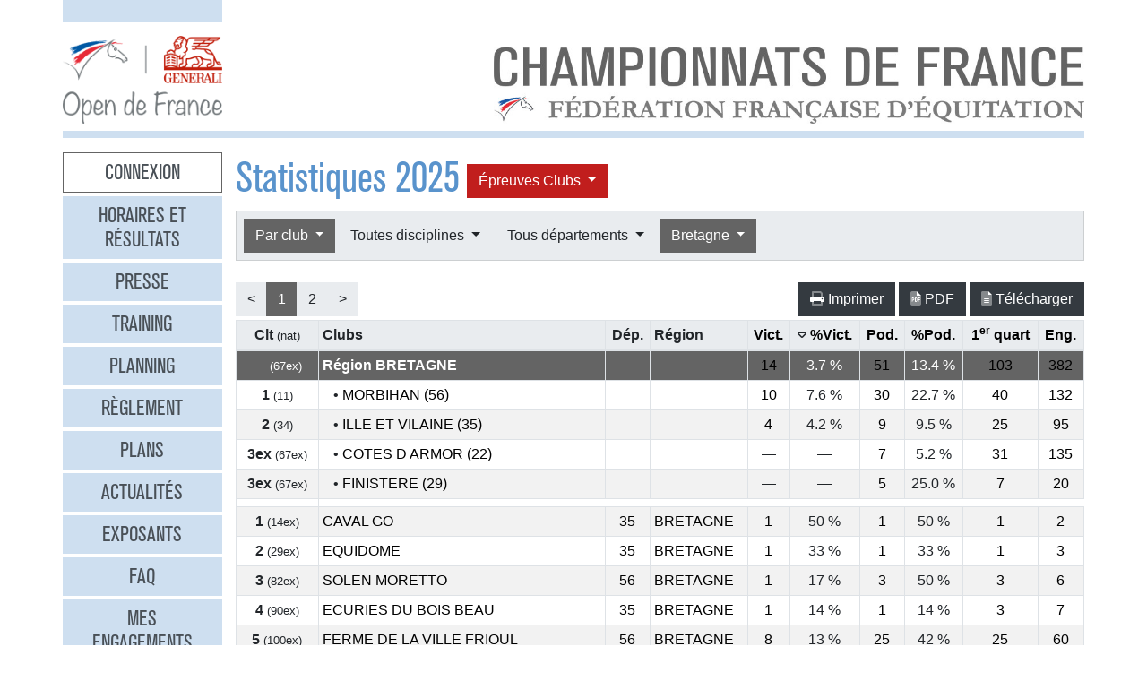

--- FILE ---
content_type: text/html
request_url: https://opendefrance.ffe.com/?cs=4.8b8cae5ca76798eb77a7ceec5ea53b4093a831e6d1b3ce62a472b9d037102e4070248fe6c994f1b290fb9e13ab9d4754a9158d803337c07fd40b3148291eb64d6d1533bc3ebb3eec5dc7ec90ad5333b507000ef0da084a79cec6fefc744a8d3b9c61
body_size: 17293
content:
  <!DOCTYPE html PUBLIC "-//W3C//DTD XHTML 1.0 Transitional//EN" "http://www.w3.org/TR/xhtml1/DTD/xhtml1-transitional.dtd">
<html>
    <head>
      <meta content="width=device-width, initial-scale=1" name="viewport" />
      <meta content="text/html; charset=iso-8859-1" http-equiv="Content-Type" />
      <meta content="Les championnats de France d'équitation 2026 à Lamotte-Beuvron, Poneys du 4 au 12 juillet, Clubs du 18 au 26 juillet" name="description" />
      <title>
        GENERALI Open de France 2026 - Statistiques 2025
      </title>
      <link href="img/favicone.png" rel="icon" type="image/png" />
      <link href="/css/36/gof.css" rel="stylesheet" type="text/css" />
      <link href="/css/36/fontawesome-all.min.css" rel="stylesheet" type="text/css" />
      <link href="/css/36/ffe_disciplines.css" rel="stylesheet" type="text/css" />
      <script src="/js/jquery-1.10.3.min.js" type="text/javascript">
      </script>
      <script src="/js/bootstrap.bundle.min.js" type="text/javascript">
      </script>
      <script src="/js/jquery.freezeheader.js" type="text/javascript">
      </script>
      <script src="/js/gof.js" type="text/javascript">
      </script>
      <script src="/js/jquery.flot.js" type="text/javascript">
      </script>
      <script src="/js/jquery.flot.orderBars.js" type="text/javascript">
      </script>
      <script src="/js/jquery.flot.stack.js" type="text/javascript">
      </script>
      <script src="/js/jquery.flot.tooltip.js" type="text/javascript">
      </script>
    </head>
    <body>
      <div class="modal" id="identification">
        <div class="modal-dialog">
          <div class="modal-content">
            <div class="modal-header">
              <h4 class="modal-title mb-0">
                Identification
              </h4>
              <button class="close" data-dismiss="modal" type="button">
                <i class="fal fa-times">
                </i>
              </button>
            </div>
            <div class="modal-body">
              <form action="https://www.telemat.org/FFE/sif/-login" class="form-inline" method="post" onsubmit="jQuery('[name=submit_ident] i', this).toggleClass('fa-sign-in fa-circle-notch fa-spin')">
                <input name="cs" type="hidden" value="4.[base64]" />
                <input class="form-control mr-1" name="login" placeholder="Identifiant" size="12" type="text" />
                <input class="form-control mr-1" name="passwd" placeholder="Mot de passe" size="12" type="password" />
                <button class="btn btn-primary" name="submit_ident" type="submit">
                  S'identifier 
                  <i class="far fa-fw fa-sign-in">
                  </i>
                </button>
              </form>
              <br />
            </div>
          </div>
        </div>
        <script>
          jQuery(function() {
})
        </script>
      </div>
      <div class="modal" id="modal-menu">
        <div class="modal-dialog">
          <div class="modal-content">
            <div class="menu list-group">
              <a class="list-group-item list-group-item-action border-0 text-center px-3 py-2 mb-2 mb-md-1 bg-secondary pointer cnx" data-target="#identification" data-toggle="modal" onclick="jQuery('#modal-menu').modal('hide')">Connexion</a>
              <a class="list-group-item list-group-item-action border-0 text-center px-3 py-2 mb-2 mb-md-1 bg-secondary" href="./?cs=4.a38cf7c5b55f1c0750aa4b3c2ab36c6fb1b1">Horaires et r&eacute;sultats</a>
              <a class="list-group-item list-group-item-action border-0 text-center px-3 py-2 mb-2 mb-md-1 bg-secondary" href="./?cs=4.429a07e645ed587421f3c0e86dc9f32ea5f7">Presse</a>
              <a class="list-group-item list-group-item-action border-0 text-center px-3 py-2 mb-2 mb-md-1 bg-secondary" href="./?cs=4.4c8fd215dba6d07cb4c4442f9dbf0ded92ce">Training</a>
              <a class="list-group-item list-group-item-action border-0 text-center px-3 py-2 mb-2 mb-md-1 bg-secondary" href="./?cs=4.5d985f4c2eda8f7ec5b3c90611b838aec4d6">Planning</a>
              <a class="list-group-item list-group-item-action border-0 text-center px-3 py-2 mb-2 mb-md-1 bg-secondary" href="./?cs=4.a08b60d90d4d83ade749c984c36c59ad9aae">R&egrave;glement</a>
              <a class="list-group-item list-group-item-action border-0 text-center px-3 py-2 mb-2 mb-md-1 bg-secondary" href="./?cs=4.539188e5d46d6ee198c12c91f98ad2c4fbda">Plans</a>
              <a class="list-group-item list-group-item-action border-0 text-center px-3 py-2 mb-2 mb-md-1 bg-secondary" href="./?cs=4.438a3d1684eb4db794c5ec64ef15df911a71">Actualit&eacute;s</a>
              <a class="list-group-item list-group-item-action border-0 text-center px-3 py-2 mb-2 mb-md-1 bg-secondary" href="./?cs=4.4a8bc16044d4e2e192fe6cf548ce02177433">Exposants</a>
              <a class="list-group-item list-group-item-action border-0 text-center px-3 py-2 mb-2 mb-md-1 bg-secondary" href="./?cs=4.b88e50fe3ab75525b3c82ed408bf52064551">FAQ</a>
              <a class="list-group-item list-group-item-action border-0 text-center px-3 py-2 mb-2 mb-md-1 bg-secondary" href="./?cs=4.7b8ca8c53da07555b231f660e7b1123e4b4c">Mes engagements</a>
              <a class="list-group-item list-group-item-action border-0 text-center px-3 py-2 mb-2 mb-md-1 active" href="./?cs=4.ad8ca440ac788de3e7e8141acd8151c7309e">Statistiques</a>
              <a class="list-group-item list-group-item-action border-0 text-center px-3 py-2 mb-2 mb-md-1 bg-secondary" href="./?cs=4.b287ca88ac587ade60f5deab9bd1c1750d20">Boxes</a>
              <a class="list-group-item list-group-item-action border-0 text-center px-3 py-2 mb-2 mb-md-1 bg-secondary" href="./?cs=4.b09811a941fb8d7ac959c36cfafa1529e0a2">Parking</a>
              <a class="list-group-item list-group-item-action border-0 text-center px-3 py-2 mb-2 mb-md-1 bg-secondary" href="./?cs=4.a38bed75c5142934e5c0e043359ee1d1da18">Hébergement</a>
              <a class="list-group-item list-group-item-action border-0 text-center px-3 py-2 mb-2 mb-md-1 bg-secondary" href="./?cs=4.b89af00498049e7c63f06f97f96ed6d7de13">Archives</a>
            </div>
            <div class="modal-footer">
              <button class="btn btn-light btn-sm" data-dismiss="modal" type="button">
                Fermer 
                <i class="fal fa-times">
                </i>
              </button>
            </div>
          </div>
        </div>
      </div>
      <div class="container-md px-0">
        <div class="row row-sm mb-3">
          <div class="col-md-3 col-lg-2">
            <div class="bg-secondary pt-3 pb-2">
            </div>
          </div>
        </div>
        <div class="row row-sm">
          <div class="col-5 col-sm-3 col-md-3 col-lg-2">
            <a class="ml-2 ml-md-0" href="/"><img alt="Generali Open de France" class="img-fluid d-block mx-auto" src="/img/2018/logo-gof.png" /></a>
          </div>
          <div class="col offset-sm-2 offset-lg-3 d-sm-flex">
            <div class="flex-fill d-flex flex-column justify-content-end align-items-end pr-2 pr-md-0">
              <img alt="Championnats de France 2026" class="img-fluid d-none d-sm-inline" src="/img/2019/titre.jpg" />
              <a class="btn btn-secondary d-md-none mt-2" data-target="#modal-menu" data-toggle="modal" href="javascript:void(0)">Entrer <i class="far fa-bars"></i></a>
            </div>
          </div>
        </div>
        <div class="mt-2 mb-3 bg-secondary p-1">
        </div>
        <div class="row row-sm">
          <div class="col-md-3 col-lg-2 d-none d-md-block">
            <div class="menu list-group">
              <a class="list-group-item list-group-item-action border-0 text-center px-3 py-2 mb-2 mb-md-1 bg-secondary pointer cnx" data-target="#identification" data-toggle="modal" onclick="jQuery('#modal-menu').modal('hide')">Connexion</a>
              <a class="list-group-item list-group-item-action border-0 text-center px-3 py-2 mb-2 mb-md-1 bg-secondary" href="./?cs=4.a38cf7c5b55f1c0750aa4b3c2ab36c6fb1b1">Horaires et r&eacute;sultats</a>
              <a class="list-group-item list-group-item-action border-0 text-center px-3 py-2 mb-2 mb-md-1 bg-secondary" href="./?cs=4.429a07e645ed587421f3c0e86dc9f32ea5f7">Presse</a>
              <a class="list-group-item list-group-item-action border-0 text-center px-3 py-2 mb-2 mb-md-1 bg-secondary" href="./?cs=4.4c8fd215dba6d07cb4c4442f9dbf0ded92ce">Training</a>
              <a class="list-group-item list-group-item-action border-0 text-center px-3 py-2 mb-2 mb-md-1 bg-secondary" href="./?cs=4.5d985f4c2eda8f7ec5b3c90611b838aec4d6">Planning</a>
              <a class="list-group-item list-group-item-action border-0 text-center px-3 py-2 mb-2 mb-md-1 bg-secondary" href="./?cs=4.a08b60d90d4d83ade749c984c36c59ad9aae">R&egrave;glement</a>
              <a class="list-group-item list-group-item-action border-0 text-center px-3 py-2 mb-2 mb-md-1 bg-secondary" href="./?cs=4.539188e5d46d6ee198c12c91f98ad2c4fbda">Plans</a>
              <a class="list-group-item list-group-item-action border-0 text-center px-3 py-2 mb-2 mb-md-1 bg-secondary" href="./?cs=4.438a3d1684eb4db794c5ec64ef15df911a71">Actualit&eacute;s</a>
              <a class="list-group-item list-group-item-action border-0 text-center px-3 py-2 mb-2 mb-md-1 bg-secondary" href="./?cs=4.4a8bc16044d4e2e192fe6cf548ce02177433">Exposants</a>
              <a class="list-group-item list-group-item-action border-0 text-center px-3 py-2 mb-2 mb-md-1 bg-secondary" href="./?cs=4.b88e50fe3ab75525b3c82ed408bf52064551">FAQ</a>
              <a class="list-group-item list-group-item-action border-0 text-center px-3 py-2 mb-2 mb-md-1 bg-secondary" href="./?cs=4.7b8ca8c53da07555b231f660e7b1123e4b4c">Mes engagements</a>
              <a class="list-group-item list-group-item-action border-0 text-center px-3 py-2 mb-2 mb-md-1 active" href="./?cs=4.ad8ca440ac788de3e7e8141acd8151c7309e">Statistiques</a>
              <a class="list-group-item list-group-item-action border-0 text-center px-3 py-2 mb-2 mb-md-1 bg-secondary" href="./?cs=4.b287ca88ac587ade60f5deab9bd1c1750d20">Boxes</a>
              <a class="list-group-item list-group-item-action border-0 text-center px-3 py-2 mb-2 mb-md-1 bg-secondary" href="./?cs=4.b09811a941fb8d7ac959c36cfafa1529e0a2">Parking</a>
              <a class="list-group-item list-group-item-action border-0 text-center px-3 py-2 mb-2 mb-md-1 bg-secondary" href="./?cs=4.a38bed75c5142934e5c0e043359ee1d1da18">Hébergement</a>
              <a class="list-group-item list-group-item-action border-0 text-center px-3 py-2 mb-2 mb-md-1 bg-secondary" href="./?cs=4.b89af00498049e7c63f06f97f96ed6d7de13">Archives</a>
            </div>
          </div>
          <div class="col-md-9 col-lg-10">
            <div class="px-2 px-md-0" id="page">
              <div class="d-flex align-items-center">
                <h1>
                  Statistiques 2025
                </h1>
                <div class="dropdown ml-2">
                  <button class="btn dropdown-toggle btn-clubs" data-toggle="dropdown" type="button">
                    &Eacute;preuves 
                    Clubs
                  </button>
                  <div class="dropdown-menu">
                    <a class="dropdown-item" href="./?cs=4.988cfc46131759b3bbd46993fa85fb9491a331e6d1b3ce62a472b9d037102e4070248fe6c994f1b290fb9e13ab9d4754a9158d803337c07fd40b3148291eb64d6d1533bc3ebb3eec5dc7ec90ad5333b507000ef0da084a79cec6fefc744a8d3b9c61">&Eacute;preuves Poneys</a>
                    <a class="dropdown-item active" href="./?cs=4.8b8cae5ca76798eb77a7ceec5ea53b4093a831e6d1b3ce62a472b9d037102e4070248fe6c994f1b290fb9e13ab9d4754a9158d803337c07fd40b3148291eb64d6d1533bc3ebb3eec5dc7ec90ad5333b507000ef0da084a79cec6fefc744a8d3b9c61">&Eacute;preuves Clubs</a>
                  </div>
                </div>
              </div>
              <div class="card bg-light mb-4">
                <div class="d-flex p-2" id="board-chpt-stats">
                  <div class="btn-group mr-1">
                    <button class="btn dropdown-toggle btn-primary" data-toggle="dropdown" type="button">
                      Par club
                    </button>
                    <div class="dropdown-menu">
                      <a class="dropdown-item" href="./?cs=4.6f8cc1cad88f857f2940b500f6c6a0cd2e2fc979593f994625bfbfc43950c1fed536a721f875678b840469f7e16f287d59458ca3d4a7f934ba7b6ed1d14d67dbe407616a560d6d1f61a52c3de0450f3ae33d">Type de classement</a>
                      <div class="dropdown-divider">
                      </div>
                      <a class="dropdown-item" href="./?cs=4.8c8c879302ec4e4ff17e27623f70fc5846654276fb324677e833b1b9cfa746f765fc16cfd18a3ae63ab816c2308efac3f58efbb9607cfc27d995f3b7f8dd43dee7219e7dcc0955d8607c53605487f85c8274">Par r&eacute;gion</a>
                      <a class="dropdown-item" href="./?cs=4.8d8cd8c3381557026cb418b1d1202b3838154276fb324677e833b1b9cfa746f765fc16cfd18a3ae63ab816c2308efac3f58efbb9607cfc27d995f3b7f8dd43dee7219e7dcc0955d8607c53605487f85c8274">Par d&eacute;partement</a>
                      <a class="dropdown-item active" href="./?cs=4.688cae5ca76798eb77a7ceec5ea53b4093a831e6d1b3ce62a472b9d037102e40702435ad70b107d6922ef797428f63c83169fc99fb6d84e22eb2ffdaed60f0643589a4a7d3d0fa2fb8f1add385a3e1effce0">Par club</a>
                      <a class="dropdown-item" href="./?cs=4.37bd00fc4437394f76f9315d53c27b4471a04276fb324677e833b1b9cfa746f765fc16cfd18a3ae63ab816c2308efac3f58e1bf15ea9772029be8f4cb6d9a5dce96b">National</a>
                      <a class="dropdown-item" href="./?cs=4.e4bd361e4f8e04cc35db5335f6a47af4fb2c31e6d1b3ce62a472b9d037102e40702435ad70b107d6922ef797428f63c83169eb1b1870e6c5a654ab1c5fab57739be7">Par race d'&eacute;quid&eacute;</a>
                    </div>
                  </div>
                  <div class="btn-group mr-1">
                    <button class="btn dropdown-toggle btn-light" data-toggle="dropdown" type="button">
                      Toutes disciplines
                    </button>
                    <div class="dropdown-menu">
                      <a class="dropdown-item" href="./?cs=4.8a8cae5ca76798eb77a7ceec5ea53b4093a831e6d1b3ce62a472b9d037102e40702435ad70b107d6922ef797428f63c831698d803337c07fd40b3148291eb64d6d1533bc3ebb3eec5dc7ec90ad5333b507000ef0da084a79cec6fefc744a8d3b9c61">Toutes disciplines</a>
                      <div class="dropdown-divider">
                      </div>
                      <a class="dropdown-item" href="./?cs=4.948caa9ccc565cb9545d0f9edcc19a1082050d79cfefe98ee08e7a2c92f36219ff0b647d9544aed74a1d32a9c06133e7b4158459175519cdce00898cf020ee3ee1426b70aee3c5f7d9a34357941c5bb58cc40afdd573d37018dd09c0450baed6b452"><i class="ffe-disc ffe-disc_01 ffe-xl text-disc-01" data-disc="01"></i> CSO                                     </a>
                      <a class="dropdown-item" href="./?cs=4.978caa9ccc565cb9545d0f9edcc19a1082055e5ee89cfb94d30db472a7fe0e806409647d9544aed74a1d32a9c06133e7b4158459175519cdce00898cf020ee3ee1426b70aee3c5f7d9a34357941c5bb58cc40afdd573d37018dd09c0450baed6b452"><i class="ffe-disc ffe-disc_02 ffe-xl text-disc-02" data-disc="02"></i> CCE                                     </a>
                      <a class="dropdown-item" href="./?cs=4.968caa9ccc565cb9545d0f9edcc19a108205f7dba29fbd764c3535145852cac817bc647d9544aed74a1d32a9c06133e7b4158459175519cdce00898cf020ee3ee1426b70aee3c5f7d9a34357941c5bb58cc40afdd573d37018dd09c0450baed6b452"><i class="ffe-disc ffe-disc_03 ffe-xl text-disc-03" data-disc="03"></i> Dressage                                </a>
                      <a class="dropdown-item" href="./?cs=4.968caa9ccc565cb9545d0f9edcc19a108205c865e1a9183af99be9515178472e480a647d9544aed74a1d32a9c06133e7b4158459175519cdce00898cf020ee3ee1426b70aee3c5f7d9a34357941c5bb58cc40afdd573d37018dd09c0450baed6b452"><i class="ffe-disc ffe-disc_12 ffe-xl text-disc-12" data-disc="12"></i> Equifeel                                </a>
                      <a class="dropdown-item" href="./?cs=4.938caa9ccc565cb9545d0f9edcc19a108205f08847d959edb9420d53cf2c49acdcc7647d9544aed74a1d32a9c06133e7b4158459175519cdce00898cf020ee3ee1426b70aee3c5f7d9a34357941c5bb58cc40afdd573d37018dd09c0450baed6b452"><i class="ffe-disc ffe-disc_17 ffe-xl text-disc-17" data-disc="17"></i> Attelage                                </a>
                      <a class="dropdown-item" href="./?cs=4.948caa9ccc565cb9545d0f9edcc19a108205f567f5e404eb3a4befed81faf5d03c06647d9544aed74a1d32a9c06133e7b4158459175519cdce00898cf020ee3ee1426b70aee3c5f7d9a34357941c5bb58cc40afdd573d37018dd09c0450baed6b452"><i class="ffe-disc ffe-disc_23 ffe-xl text-disc-23" data-disc="23"></i> Tir à l arc à cheval                    </a>
                      <a class="dropdown-item" href="./?cs=4.948caa9ccc565cb9545d0f9edcc19a1082058a6ca26b4bc14128fa3948a39dd7147e647d9544aed74a1d32a9c06133e7b4158459175519cdce00898cf020ee3ee1426b70aee3c5f7d9a34357941c5bb58cc40afdd573d37018dd09c0450baed6b452"><i class="ffe-disc ffe-disc_32 ffe-xl text-disc-32" data-disc="32"></i> Endurance                               </a>
                      <a class="dropdown-item" href="./?cs=4.958caa9ccc565cb9545d0f9edcc19a108205e1df2de4dc9c57382654521ecd8d1b4d647d9544aed74a1d32a9c06133e7b4158459175519cdce00898cf020ee3ee1426b70aee3c5f7d9a34357941c5bb58cc40afdd573d37018dd09c0450baed6b452"><i class="ffe-disc ffe-disc_33 ffe-xl text-disc-33" data-disc="33"></i> Hunter                                  </a>
                      <a class="dropdown-item" href="./?cs=4.928caa9ccc565cb9545d0f9edcc19a1082055d0493bbb864972ebec6de0ec942b272647d9544aed74a1d32a9c06133e7b4158459175519cdce00898cf020ee3ee1426b70aee3c5f7d9a34357941c5bb58cc40afdd573d37018dd09c0450baed6b452"><i class="ffe-disc ffe-disc_34 ffe-xl text-disc-34" data-disc="34"></i> TREC                                    </a>
                      <a class="dropdown-item" href="./?cs=4.948caa9ccc565cb9545d0f9edcc19a1082052ef90fdf020a79086bc25ad3cf915761647d9544aed74a1d32a9c06133e7b4158459175519cdce00898cf020ee3ee1426b70aee3c5f7d9a34357941c5bb58cc40afdd573d37018dd09c0450baed6b452"><i class="ffe-disc ffe-disc_45 ffe-xl text-disc-45" data-disc="45"></i> Western                                 </a>
                      <a class="dropdown-item" href="./?cs=4.918caa9ccc565cb9545d0f9edcc19a108205f66ab1fe4b6d727b156f9ada3afe48a3647d9544aed74a1d32a9c06133e7b4158459175519cdce00898cf020ee3ee1426b70aee3c5f7d9a34357941c5bb58cc40afdd573d37018dd09c0450baed6b452"><i class="ffe-disc ffe-disc_15 ffe-xl text-disc-15" data-disc="15"></i> Ride and Run                            </a>
                      <a class="dropdown-item" href="./?cs=4.928caa9ccc565cb9545d0f9edcc19a1082051a3994863a4c63bcbc184088e4534a84647d9544aed74a1d32a9c06133e7b4158459175519cdce00898cf020ee3ee1426b70aee3c5f7d9a34357941c5bb58cc40afdd573d37018dd09c0450baed6b452"><i class="ffe-disc ffe-disc_16 ffe-xl text-disc-16" data-disc="16"></i> Ride and Bike                           </a>
                      <a class="dropdown-item" href="./?cs=4.9e8caa9ccc565cb9545d0f9edcc19a10820594fb08b3f9452e9e4d3ce2ade23c6aca647d9544aed74a1d32a9c06133e7b4158459175519cdce00898cf020ee3ee1426b70aee3c5f7d9a34357941c5bb58cc40afdd573d37018dd09c0450baed6b452"><i class="ffe-disc ffe-disc_29 ffe-xl text-disc-29" data-disc="29"></i> Equifun                                 </a>
                      <a class="dropdown-item" href="./?cs=4.978caa9ccc565cb9545d0f9edcc19a1082058d807a155c3e15fecb522a96f9c4bef4647d9544aed74a1d32a9c06133e7b4158459175519cdce00898cf020ee3ee1426b70aee3c5f7d9a34357941c5bb58cc40afdd573d37018dd09c0450baed6b452"><i class="ffe-disc ffe-disc_13 ffe-xl text-disc-13" data-disc="13"></i> Para Dressage                           </a>
                      <a class="dropdown-item" href="./?cs=4.968caa9ccc565cb9545d0f9edcc19a1082059eb9609d72396b2a0b1962598b92a8c3647d9544aed74a1d32a9c06133e7b4158459175519cdce00898cf020ee3ee1426b70aee3c5f7d9a34357941c5bb58cc40afdd573d37018dd09c0450baed6b452"><i class="ffe-disc ffe-disc_21 ffe-xl text-disc-21" data-disc="21"></i> Travail a pied                          </a>
                    </div>
                  </div>
                  <div class="btn-group mr-1">
                    <button class="btn dropdown-toggle btn-light" data-toggle="dropdown" type="button">
                      Tous d&eacute;partements
                    </button>
                    <div class="dropdown-menu">
                      <a class="dropdown-item" href="./?cs=4.8a8cae5ca76798eb77a7ceec5ea53b4093a831e6d1b3ce62a472b9d037102e40702435ad70b107d6922ef797428f63c831698d803337c07fd40b3148291eb64d6d1533bc3ebb3eec5dc7ec90ad5333b507000ef0da084a79cec6fefc744a8d3b9c61">Tous d&eacute;partements</a>
                      <div class="dropdown-divider">
                      </div>
                      <a class="dropdown-item" href="./?cs=4.8f8caa9ccc565cb9545d0f9edcc19a10820594418c4f652ee91cd739720c262069c0c979593f994625bfbfc43950c1fed536a721f875678b840469f7e16f287d594570c2fea3c111f382e90be175d458cbd20ef0da084a79cec6fefc744a8d3b9c61">01 - Ain</a>
                      <a class="dropdown-item" href="./?cs=4.8c8caa9ccc565cb9545d0f9edcc19a1082050e9e27205475bf9296068c4c9f604d62c979593f994625bfbfc43950c1fed536a721f875678b840469f7e16f287d594570c2fea3c111f382e90be175d458cbd20ef0da084a79cec6fefc744a8d3b9c61">02 - Aisne</a>
                      <a class="dropdown-item" href="./?cs=4.8d8caa9ccc565cb9545d0f9edcc19a108205a2a6d85f665e9520b7dad22d3ff4b935c979593f994625bfbfc43950c1fed536a721f875678b840469f7e16f287d594570c2fea3c111f382e90be175d458cbd20ef0da084a79cec6fefc744a8d3b9c61">03 - Allier</a>
                      <a class="dropdown-item" href="./?cs=4.8a8caa9ccc565cb9545d0f9edcc19a108205b8a8fb442d7447ac35f197fc32fc6612c979593f994625bfbfc43950c1fed536a721f875678b840469f7e16f287d594570c2fea3c111f382e90be175d458cbd20ef0da084a79cec6fefc744a8d3b9c61">04 - Alpes Haute Provence</a>
                      <a class="dropdown-item" href="./?cs=4.8b8caa9ccc565cb9545d0f9edcc19a108205b2a55b63964e117684040c0a3328cac5c979593f994625bfbfc43950c1fed536a721f875678b840469f7e16f287d594570c2fea3c111f382e90be175d458cbd20ef0da084a79cec6fefc744a8d3b9c61">05 - Hautes Alpes</a>
                      <a class="dropdown-item" href="./?cs=4.888caa9ccc565cb9545d0f9edcc19a1082056f01f61cadad64ca05ba7332aed2ea66c979593f994625bfbfc43950c1fed536a721f875678b840469f7e16f287d594570c2fea3c111f382e90be175d458cbd20ef0da084a79cec6fefc744a8d3b9c61">06 - Alpes Maritimes</a>
                      <a class="dropdown-item" href="./?cs=4.898caa9ccc565cb9545d0f9edcc19a108205aebba5fef4e93944dc46688dac2d56e1c979593f994625bfbfc43950c1fed536a721f875678b840469f7e16f287d594570c2fea3c111f382e90be175d458cbd20ef0da084a79cec6fefc744a8d3b9c61">07 - Ardeche</a>
                      <a class="dropdown-item" href="./?cs=4.868caa9ccc565cb9545d0f9edcc19a108205dcfb6c3116cc12432544e70b61cf90e7c979593f994625bfbfc43950c1fed536a721f875678b840469f7e16f287d594570c2fea3c111f382e90be175d458cbd20ef0da084a79cec6fefc744a8d3b9c61">08 - Ardennes</a>
                      <a class="dropdown-item" href="./?cs=4.878caa9ccc565cb9545d0f9edcc19a1082055d5e2a8b14ee40bddd094724e06b41efc979593f994625bfbfc43950c1fed536a721f875678b840469f7e16f287d594570c2fea3c111f382e90be175d458cbd20ef0da084a79cec6fefc744a8d3b9c61">09 - Ariege</a>
                      <a class="dropdown-item" href="./?cs=4.8f8caa9ccc565cb9545d0f9edcc19a108205114fc4dd10aec7393f68c5b1b9ca017cc979593f994625bfbfc43950c1fed536a721f875678b840469f7e16f287d594570c2fea3c111f382e90be175d458cbd20ef0da084a79cec6fefc744a8d3b9c61">10 - Aube</a>
                      <a class="dropdown-item" href="./?cs=4.8e8caa9ccc565cb9545d0f9edcc19a1082053f2a19bcc553745ca6d6631033885622c979593f994625bfbfc43950c1fed536a721f875678b840469f7e16f287d594570c2fea3c111f382e90be175d458cbd20ef0da084a79cec6fefc744a8d3b9c61">11 - Aude</a>
                      <a class="dropdown-item" href="./?cs=4.8d8caa9ccc565cb9545d0f9edcc19a1082059367b16b5437bc77b0c55648b00561dec979593f994625bfbfc43950c1fed536a721f875678b840469f7e16f287d594570c2fea3c111f382e90be175d458cbd20ef0da084a79cec6fefc744a8d3b9c61">12 - Aveyron</a>
                      <a class="dropdown-item" href="./?cs=4.8c8caa9ccc565cb9545d0f9edcc19a1082059c6904db9d8a43a212274b6132ada722c979593f994625bfbfc43950c1fed536a721f875678b840469f7e16f287d594570c2fea3c111f382e90be175d458cbd20ef0da084a79cec6fefc744a8d3b9c61">13 - Bouches Du Rhone</a>
                      <a class="dropdown-item" href="./?cs=4.8b8caa9ccc565cb9545d0f9edcc19a10820518ddf1814b8101fc5b5b2c4f8b7aa7edc979593f994625bfbfc43950c1fed536a721f875678b840469f7e16f287d594570c2fea3c111f382e90be175d458cbd20ef0da084a79cec6fefc744a8d3b9c61">14 - Calvados</a>
                      <a class="dropdown-item" href="./?cs=4.8a8caa9ccc565cb9545d0f9edcc19a108205c955c0677db5a407f12dd728a0a86de0c979593f994625bfbfc43950c1fed536a721f875678b840469f7e16f287d594570c2fea3c111f382e90be175d458cbd20ef0da084a79cec6fefc744a8d3b9c61">15 - Cantal</a>
                      <a class="dropdown-item" href="./?cs=4.898caa9ccc565cb9545d0f9edcc19a108205b6f1b14620264704cac188367192833cc979593f994625bfbfc43950c1fed536a721f875678b840469f7e16f287d594570c2fea3c111f382e90be175d458cbd20ef0da084a79cec6fefc744a8d3b9c61">16 - Charente</a>
                      <a class="dropdown-item" href="./?cs=4.888caa9ccc565cb9545d0f9edcc19a1082058020a40f4b4cfab3f6a139e96e0bd3b5c979593f994625bfbfc43950c1fed536a721f875678b840469f7e16f287d594570c2fea3c111f382e90be175d458cbd20ef0da084a79cec6fefc744a8d3b9c61">17 - Charente Maritime</a>
                      <a class="dropdown-item" href="./?cs=4.878caa9ccc565cb9545d0f9edcc19a108205363749bfd2697b3aaea45900952ca9f1c979593f994625bfbfc43950c1fed536a721f875678b840469f7e16f287d594570c2fea3c111f382e90be175d458cbd20ef0da084a79cec6fefc744a8d3b9c61">18 - Cher</a>
                      <a class="dropdown-item" href="./?cs=4.868caa9ccc565cb9545d0f9edcc19a10820579bb9ebd4dbcea5a072c67d105a04359c979593f994625bfbfc43950c1fed536a721f875678b840469f7e16f287d594570c2fea3c111f382e90be175d458cbd20ef0da084a79cec6fefc744a8d3b9c61">19 - Correze</a>
                      <a class="dropdown-item" href="./?cs=4.8c8caa9ccc565cb9545d0f9edcc19a108205aa94bd99656cda4835d138343439a7efc979593f994625bfbfc43950c1fed536a721f875678b840469f7e16f287d594570c2fea3c111f382e90be175d458cbd20ef0da084a79cec6fefc744a8d3b9c61">20 - Corse</a>
                      <a class="dropdown-item" href="./?cs=4.418caa9ccc565cb9545d0f9edcc19a108205d1227944ac3ad65c68e0234dbc4cb80bf0f69de5aa0f1298cab6e454116b9de90e1cfe9050d8172526352cefeb8e097e189e0780e1b05f12954454a85691d364a3b5daeaa7fab006450626756128c2a8">20A - Corse Du Sud</a>
                      <a class="dropdown-item" href="./?cs=4.428caa9ccc565cb9545d0f9edcc19a108205fbc58bdb6609f627cfa07d038a7c6cc9f0f69de5aa0f1298cab6e454116b9de90e1cfe9050d8172526352cefeb8e097e189e0780e1b05f12954454a85691d364a3b5daeaa7fab006450626756128c2a8">20B - Haute Corse</a>
                      <a class="dropdown-item" href="./?cs=4.8d8caa9ccc565cb9545d0f9edcc19a108205fb66d57484805129f17045e085a43184c979593f994625bfbfc43950c1fed536a721f875678b840469f7e16f287d594570c2fea3c111f382e90be175d458cbd20ef0da084a79cec6fefc744a8d3b9c61">21 - Cote D Or</a>
                      <a class="dropdown-item" href="./?cs=4.8e8caa9ccc565cb9545d0f9edcc19a108205a5c5e1b0cc50746aad922836b9426571c979593f994625bfbfc43950c1fed536a721f875678b840469f7e16f287d594570c2fea3c111f382e90be175d458cbd20ef0da084a79cec6fefc744a8d3b9c61">22 - Cotes D Armor</a>
                      <a class="dropdown-item" href="./?cs=4.8f8caa9ccc565cb9545d0f9edcc19a1082050f4e4855faac895f840cdc6b7b96134cc979593f994625bfbfc43950c1fed536a721f875678b840469f7e16f287d594570c2fea3c111f382e90be175d458cbd20ef0da084a79cec6fefc744a8d3b9c61">23 - Creuse</a>
                      <a class="dropdown-item" href="./?cs=4.888caa9ccc565cb9545d0f9edcc19a1082052b5ae7a90ea65dfa1bbc10d1503c999fc979593f994625bfbfc43950c1fed536a721f875678b840469f7e16f287d594570c2fea3c111f382e90be175d458cbd20ef0da084a79cec6fefc744a8d3b9c61">24 - Dordogne</a>
                      <a class="dropdown-item" href="./?cs=4.898caa9ccc565cb9545d0f9edcc19a1082055eabd8f8a016369b76972d7d3ba65c53c979593f994625bfbfc43950c1fed536a721f875678b840469f7e16f287d594570c2fea3c111f382e90be175d458cbd20ef0da084a79cec6fefc744a8d3b9c61">25 - Doubs</a>
                      <a class="dropdown-item" href="./?cs=4.8a8caa9ccc565cb9545d0f9edcc19a108205d0e73f51d2087340159749b1d787fe48c979593f994625bfbfc43950c1fed536a721f875678b840469f7e16f287d594570c2fea3c111f382e90be175d458cbd20ef0da084a79cec6fefc744a8d3b9c61">26 - Drome</a>
                      <a class="dropdown-item" href="./?cs=4.8b8caa9ccc565cb9545d0f9edcc19a108205972ec41fa2f6108da0cb880d6b245b4dc979593f994625bfbfc43950c1fed536a721f875678b840469f7e16f287d594570c2fea3c111f382e90be175d458cbd20ef0da084a79cec6fefc744a8d3b9c61">27 - Eure</a>
                      <a class="dropdown-item" href="./?cs=4.848caa9ccc565cb9545d0f9edcc19a10820583261c987c4c6c01332da1591b85025ec979593f994625bfbfc43950c1fed536a721f875678b840469f7e16f287d594570c2fea3c111f382e90be175d458cbd20ef0da084a79cec6fefc744a8d3b9c61">28 - Eure Et Loir</a>
                      <a class="dropdown-item" href="./?cs=4.858caa9ccc565cb9545d0f9edcc19a108205b1ae26de8c9a65c3fde6d764c2892060c979593f994625bfbfc43950c1fed536a721f875678b840469f7e16f287d594570c2fea3c111f382e90be175d458cbd20ef0da084a79cec6fefc744a8d3b9c61">29 - Finistere</a>
                      <a class="dropdown-item" href="./?cs=4.8d8caa9ccc565cb9545d0f9edcc19a108205ff92defd9a9195a029c5b3c37307f41cc979593f994625bfbfc43950c1fed536a721f875678b840469f7e16f287d594570c2fea3c111f382e90be175d458cbd20ef0da084a79cec6fefc744a8d3b9c61">30 - Gard</a>
                      <a class="dropdown-item" href="./?cs=4.8c8caa9ccc565cb9545d0f9edcc19a108205391e61cb71c4bff6b329aab68eccb3c6c979593f994625bfbfc43950c1fed536a721f875678b840469f7e16f287d594570c2fea3c111f382e90be175d458cbd20ef0da084a79cec6fefc744a8d3b9c61">31 - Haute Garonne</a>
                      <a class="dropdown-item" href="./?cs=4.8f8caa9ccc565cb9545d0f9edcc19a108205ceed780fc37c10367b0a6de8c025ee63c979593f994625bfbfc43950c1fed536a721f875678b840469f7e16f287d594570c2fea3c111f382e90be175d458cbd20ef0da084a79cec6fefc744a8d3b9c61">32 - Gers</a>
                      <a class="dropdown-item" href="./?cs=4.8e8caa9ccc565cb9545d0f9edcc19a1082055ca8458380c46e8bbf86887df5abbe6cc979593f994625bfbfc43950c1fed536a721f875678b840469f7e16f287d594570c2fea3c111f382e90be175d458cbd20ef0da084a79cec6fefc744a8d3b9c61">33 - Gironde</a>
                      <a class="dropdown-item" href="./?cs=4.898caa9ccc565cb9545d0f9edcc19a108205a391fe000230c541e79543f1617f412fc979593f994625bfbfc43950c1fed536a721f875678b840469f7e16f287d594570c2fea3c111f382e90be175d458cbd20ef0da084a79cec6fefc744a8d3b9c61">34 - Herault</a>
                      <a class="dropdown-item" href="./?cs=4.888caa9ccc565cb9545d0f9edcc19a108205993151b1b0f65a370d3e80696867ceb7c979593f994625bfbfc43950c1fed536a721f875678b840469f7e16f287d594570c2fea3c111f382e90be175d458cbd20ef0da084a79cec6fefc744a8d3b9c61">35 - Ille Et Vilaine</a>
                      <a class="dropdown-item" href="./?cs=4.8b8caa9ccc565cb9545d0f9edcc19a1082054f836a836e9603cd01b7d049d9c7df0fc979593f994625bfbfc43950c1fed536a721f875678b840469f7e16f287d594570c2fea3c111f382e90be175d458cbd20ef0da084a79cec6fefc744a8d3b9c61">36 - Indre</a>
                      <a class="dropdown-item" href="./?cs=4.8a8caa9ccc565cb9545d0f9edcc19a1082052f1348ccdcd9ddbfb88c129d8d9d836dc979593f994625bfbfc43950c1fed536a721f875678b840469f7e16f287d594570c2fea3c111f382e90be175d458cbd20ef0da084a79cec6fefc744a8d3b9c61">37 - Indre Et Loire</a>
                      <a class="dropdown-item" href="./?cs=4.858caa9ccc565cb9545d0f9edcc19a10820541a5290dd8c8ba5774490da43b900062c979593f994625bfbfc43950c1fed536a721f875678b840469f7e16f287d594570c2fea3c111f382e90be175d458cbd20ef0da084a79cec6fefc744a8d3b9c61">38 - Isere</a>
                      <a class="dropdown-item" href="./?cs=4.848caa9ccc565cb9545d0f9edcc19a10820587746d47a169eac6cdb0d6e6db8951d5c979593f994625bfbfc43950c1fed536a721f875678b840469f7e16f287d594570c2fea3c111f382e90be175d458cbd20ef0da084a79cec6fefc744a8d3b9c61">39 - Jura</a>
                      <a class="dropdown-item" href="./?cs=4.8a8caa9ccc565cb9545d0f9edcc19a1082058a76445cd4cddfc58daa52ea53fc4e94c979593f994625bfbfc43950c1fed536a721f875678b840469f7e16f287d594570c2fea3c111f382e90be175d458cbd20ef0da084a79cec6fefc744a8d3b9c61">40 - Landes</a>
                      <a class="dropdown-item" href="./?cs=4.8b8caa9ccc565cb9545d0f9edcc19a10820525b9692a777d8c692930fd8e87060942c979593f994625bfbfc43950c1fed536a721f875678b840469f7e16f287d594570c2fea3c111f382e90be175d458cbd20ef0da084a79cec6fefc744a8d3b9c61">41 - Loir Et Cher</a>
                      <a class="dropdown-item" href="./?cs=4.888caa9ccc565cb9545d0f9edcc19a1082050323ee3af4f60d0f6f36548a972b03f4c979593f994625bfbfc43950c1fed536a721f875678b840469f7e16f287d594570c2fea3c111f382e90be175d458cbd20ef0da084a79cec6fefc744a8d3b9c61">42 - Loire</a>
                      <a class="dropdown-item" href="./?cs=4.898caa9ccc565cb9545d0f9edcc19a1082053ff748743334b3f3aa55c41ba3f2e36bc979593f994625bfbfc43950c1fed536a721f875678b840469f7e16f287d594570c2fea3c111f382e90be175d458cbd20ef0da084a79cec6fefc744a8d3b9c61">43 - Haute Loire</a>
                      <a class="dropdown-item" href="./?cs=4.8e8caa9ccc565cb9545d0f9edcc19a1082050a548b37e78bdef92d6b211fce0c4babc979593f994625bfbfc43950c1fed536a721f875678b840469f7e16f287d594570c2fea3c111f382e90be175d458cbd20ef0da084a79cec6fefc744a8d3b9c61">44 - Loire Atlantique</a>
                      <a class="dropdown-item" href="./?cs=4.8f8caa9ccc565cb9545d0f9edcc19a10820554427beb704c09f78f5eb286e1ea44abc979593f994625bfbfc43950c1fed536a721f875678b840469f7e16f287d594570c2fea3c111f382e90be175d458cbd20ef0da084a79cec6fefc744a8d3b9c61">45 - Loiret</a>
                      <a class="dropdown-item" href="./?cs=4.8c8caa9ccc565cb9545d0f9edcc19a1082056c495c28a8dcb82647eadbe6b35e28bfc979593f994625bfbfc43950c1fed536a721f875678b840469f7e16f287d594570c2fea3c111f382e90be175d458cbd20ef0da084a79cec6fefc744a8d3b9c61">46 - Lot</a>
                      <a class="dropdown-item" href="./?cs=4.8d8caa9ccc565cb9545d0f9edcc19a10820558fc69763b8cad867cadefd2be094b14c979593f994625bfbfc43950c1fed536a721f875678b840469f7e16f287d594570c2fea3c111f382e90be175d458cbd20ef0da084a79cec6fefc744a8d3b9c61">47 - Lot Et Garonne</a>
                      <a class="dropdown-item" href="./?cs=4.828caa9ccc565cb9545d0f9edcc19a10820563d6a2cf41b00635402deb380f626c9dc979593f994625bfbfc43950c1fed536a721f875678b840469f7e16f287d594570c2fea3c111f382e90be175d458cbd20ef0da084a79cec6fefc744a8d3b9c61">48 - Lozere</a>
                      <a class="dropdown-item" href="./?cs=4.838caa9ccc565cb9545d0f9edcc19a1082053e098c974777fc15f8aa200578a4c3f5c979593f994625bfbfc43950c1fed536a721f875678b840469f7e16f287d594570c2fea3c111f382e90be175d458cbd20ef0da084a79cec6fefc744a8d3b9c61">49 - Maine Et Loire</a>
                      <a class="dropdown-item" href="./?cs=4.8b8caa9ccc565cb9545d0f9edcc19a1082058774bcb725f8cb3cf7e4a00390ad4c4ec979593f994625bfbfc43950c1fed536a721f875678b840469f7e16f287d594570c2fea3c111f382e90be175d458cbd20ef0da084a79cec6fefc744a8d3b9c61">50 - Manche</a>
                      <a class="dropdown-item" href="./?cs=4.8a8caa9ccc565cb9545d0f9edcc19a10820549911810e052b13c2a04e02e9cf5bb64c979593f994625bfbfc43950c1fed536a721f875678b840469f7e16f287d594570c2fea3c111f382e90be175d458cbd20ef0da084a79cec6fefc744a8d3b9c61">51 - Marne</a>
                      <a class="dropdown-item" href="./?cs=4.898caa9ccc565cb9545d0f9edcc19a108205d794d4ba94d955ed090f396f2c078c56c979593f994625bfbfc43950c1fed536a721f875678b840469f7e16f287d594570c2fea3c111f382e90be175d458cbd20ef0da084a79cec6fefc744a8d3b9c61">52 - Haute Marne</a>
                      <a class="dropdown-item" href="./?cs=4.888caa9ccc565cb9545d0f9edcc19a108205c19a1799b094f534da771a8ec73ad09dc979593f994625bfbfc43950c1fed536a721f875678b840469f7e16f287d594570c2fea3c111f382e90be175d458cbd20ef0da084a79cec6fefc744a8d3b9c61">53 - Mayenne</a>
                      <a class="dropdown-item" href="./?cs=4.8f8caa9ccc565cb9545d0f9edcc19a1082052b9fcc905c4aedd8e8d753cb9b322251c979593f994625bfbfc43950c1fed536a721f875678b840469f7e16f287d594570c2fea3c111f382e90be175d458cbd20ef0da084a79cec6fefc744a8d3b9c61">54 - Meurthe Et Moselle</a>
                      <a class="dropdown-item" href="./?cs=4.8e8caa9ccc565cb9545d0f9edcc19a108205b1ed7d548bfde54bee23bbf7b64758bcc979593f994625bfbfc43950c1fed536a721f875678b840469f7e16f287d594570c2fea3c111f382e90be175d458cbd20ef0da084a79cec6fefc744a8d3b9c61">55 - Meuse</a>
                      <a class="dropdown-item" href="./?cs=4.8d8caa9ccc565cb9545d0f9edcc19a108205ae07ca5f78a940d572ae7857f0664b71c979593f994625bfbfc43950c1fed536a721f875678b840469f7e16f287d594570c2fea3c111f382e90be175d458cbd20ef0da084a79cec6fefc744a8d3b9c61">56 - Morbihan</a>
                      <a class="dropdown-item" href="./?cs=4.8c8caa9ccc565cb9545d0f9edcc19a108205969f8a34d04eff693e2398ea6c69a2ffc979593f994625bfbfc43950c1fed536a721f875678b840469f7e16f287d594570c2fea3c111f382e90be175d458cbd20ef0da084a79cec6fefc744a8d3b9c61">57 - Moselle</a>
                      <a class="dropdown-item" href="./?cs=4.838caa9ccc565cb9545d0f9edcc19a108205228e4cb865b2fb316e29bd1f88bac582c979593f994625bfbfc43950c1fed536a721f875678b840469f7e16f287d594570c2fea3c111f382e90be175d458cbd20ef0da084a79cec6fefc744a8d3b9c61">58 - Nievre</a>
                      <a class="dropdown-item" href="./?cs=4.828caa9ccc565cb9545d0f9edcc19a10820558af46130910ff80b9767c017b7a4b45c979593f994625bfbfc43950c1fed536a721f875678b840469f7e16f287d594570c2fea3c111f382e90be175d458cbd20ef0da084a79cec6fefc744a8d3b9c61">59 - Nord</a>
                      <a class="dropdown-item" href="./?cs=4.888caa9ccc565cb9545d0f9edcc19a108205b98f2fcb2f0cfaf767a0f0fa1594b3cbc979593f994625bfbfc43950c1fed536a721f875678b840469f7e16f287d594570c2fea3c111f382e90be175d458cbd20ef0da084a79cec6fefc744a8d3b9c61">60 - Oise</a>
                      <a class="dropdown-item" href="./?cs=4.898caa9ccc565cb9545d0f9edcc19a10820584502b60b46d589024116b3e531004a1c979593f994625bfbfc43950c1fed536a721f875678b840469f7e16f287d594570c2fea3c111f382e90be175d458cbd20ef0da084a79cec6fefc744a8d3b9c61">61 - Orne</a>
                      <a class="dropdown-item" href="./?cs=4.8a8caa9ccc565cb9545d0f9edcc19a1082053cea6e15cf162ffb7e9b0a5409de3a30c979593f994625bfbfc43950c1fed536a721f875678b840469f7e16f287d594570c2fea3c111f382e90be175d458cbd20ef0da084a79cec6fefc744a8d3b9c61">62 - Pas De Calais</a>
                      <a class="dropdown-item" href="./?cs=4.8b8caa9ccc565cb9545d0f9edcc19a10820531cfe7330b211acbe49e4ae9f3aee35ac979593f994625bfbfc43950c1fed536a721f875678b840469f7e16f287d594570c2fea3c111f382e90be175d458cbd20ef0da084a79cec6fefc744a8d3b9c61">63 - Puy De Dome</a>
                      <a class="dropdown-item" href="./?cs=4.8c8caa9ccc565cb9545d0f9edcc19a10820506aa3f04b38e627d72441d2eb8da963fc979593f994625bfbfc43950c1fed536a721f875678b840469f7e16f287d594570c2fea3c111f382e90be175d458cbd20ef0da084a79cec6fefc744a8d3b9c61">64 - Pyrenees Atlantiques</a>
                      <a class="dropdown-item" href="./?cs=4.8d8caa9ccc565cb9545d0f9edcc19a108205be0da6ca6fd6e41b178b15d4e597dbc6c979593f994625bfbfc43950c1fed536a721f875678b840469f7e16f287d594570c2fea3c111f382e90be175d458cbd20ef0da084a79cec6fefc744a8d3b9c61">65 - Hautes Pyrenees</a>
                      <a class="dropdown-item" href="./?cs=4.8e8caa9ccc565cb9545d0f9edcc19a108205270333c5e277e12b8259829475d44acfc979593f994625bfbfc43950c1fed536a721f875678b840469f7e16f287d594570c2fea3c111f382e90be175d458cbd20ef0da084a79cec6fefc744a8d3b9c61">66 - Pyrenees Orientales</a>
                      <a class="dropdown-item" href="./?cs=4.8f8caa9ccc565cb9545d0f9edcc19a108205d344ecb1678858bc00a2d35ba0beab8cc979593f994625bfbfc43950c1fed536a721f875678b840469f7e16f287d594570c2fea3c111f382e90be175d458cbd20ef0da084a79cec6fefc744a8d3b9c61">67 - Bas Rhin</a>
                      <a class="dropdown-item" href="./?cs=4.808caa9ccc565cb9545d0f9edcc19a108205455dfd9a8968a09cbd12d4696bb1e49dc979593f994625bfbfc43950c1fed536a721f875678b840469f7e16f287d594570c2fea3c111f382e90be175d458cbd20ef0da084a79cec6fefc744a8d3b9c61">68 - Haut Rhin</a>
                      <a class="dropdown-item" href="./?cs=4.818caa9ccc565cb9545d0f9edcc19a10820554f60b0cb65714ae8f5043bdd73fc5dac979593f994625bfbfc43950c1fed536a721f875678b840469f7e16f287d594570c2fea3c111f382e90be175d458cbd20ef0da084a79cec6fefc744a8d3b9c61">69 - Rhone</a>
                      <a class="dropdown-item" href="./?cs=4.898caa9ccc565cb9545d0f9edcc19a1082050d58c28861e2d859b9b35b039a9944bbc979593f994625bfbfc43950c1fed536a721f875678b840469f7e16f287d594570c2fea3c111f382e90be175d458cbd20ef0da084a79cec6fefc744a8d3b9c61">70 - Haute Saone</a>
                      <a class="dropdown-item" href="./?cs=4.888caa9ccc565cb9545d0f9edcc19a1082052108f2cbb300688f0eb256dd4948295dc979593f994625bfbfc43950c1fed536a721f875678b840469f7e16f287d594570c2fea3c111f382e90be175d458cbd20ef0da084a79cec6fefc744a8d3b9c61">71 - Saone Et Loire</a>
                      <a class="dropdown-item" href="./?cs=4.8b8caa9ccc565cb9545d0f9edcc19a1082054475d8dc1cb97fc96a946b88a9ba7488c979593f994625bfbfc43950c1fed536a721f875678b840469f7e16f287d594570c2fea3c111f382e90be175d458cbd20ef0da084a79cec6fefc744a8d3b9c61">72 - Sarthe</a>
                      <a class="dropdown-item" href="./?cs=4.8a8caa9ccc565cb9545d0f9edcc19a108205d8727e7786816ca80b9a076ffa37d786c979593f994625bfbfc43950c1fed536a721f875678b840469f7e16f287d594570c2fea3c111f382e90be175d458cbd20ef0da084a79cec6fefc744a8d3b9c61">73 - Savoie</a>
                      <a class="dropdown-item" href="./?cs=4.8d8caa9ccc565cb9545d0f9edcc19a1082056bc0f8c1de3161523c5513a3d4ff8a27c979593f994625bfbfc43950c1fed536a721f875678b840469f7e16f287d594570c2fea3c111f382e90be175d458cbd20ef0da084a79cec6fefc744a8d3b9c61">74 - Haute Savoie</a>
                      <a class="dropdown-item" href="./?cs=4.8c8caa9ccc565cb9545d0f9edcc19a1082057bc7ccbd3874959299bca13a90551e79c979593f994625bfbfc43950c1fed536a721f875678b840469f7e16f287d594570c2fea3c111f382e90be175d458cbd20ef0da084a79cec6fefc744a8d3b9c61">75 - Paris</a>
                      <a class="dropdown-item" href="./?cs=4.8f8caa9ccc565cb9545d0f9edcc19a1082050a9a97ed8092b359fcdecda8a833bff6c979593f994625bfbfc43950c1fed536a721f875678b840469f7e16f287d594570c2fea3c111f382e90be175d458cbd20ef0da084a79cec6fefc744a8d3b9c61">76 - Seine Maritime</a>
                      <a class="dropdown-item" href="./?cs=4.8e8caa9ccc565cb9545d0f9edcc19a10820542d12a04c500ad79d5d705d46c63302bc979593f994625bfbfc43950c1fed536a721f875678b840469f7e16f287d594570c2fea3c111f382e90be175d458cbd20ef0da084a79cec6fefc744a8d3b9c61">77 - Seine Et Marne</a>
                      <a class="dropdown-item" href="./?cs=4.818caa9ccc565cb9545d0f9edcc19a108205fa20a9e136a4a0a1dff402c25f913003c979593f994625bfbfc43950c1fed536a721f875678b840469f7e16f287d594570c2fea3c111f382e90be175d458cbd20ef0da084a79cec6fefc744a8d3b9c61">78 - Yvelines</a>
                      <a class="dropdown-item" href="./?cs=4.808caa9ccc565cb9545d0f9edcc19a108205466eeff4093735500971e73b767349b2c979593f994625bfbfc43950c1fed536a721f875678b840469f7e16f287d594570c2fea3c111f382e90be175d458cbd20ef0da084a79cec6fefc744a8d3b9c61">79 - Deux Sevres</a>
                      <a class="dropdown-item" href="./?cs=4.868caa9ccc565cb9545d0f9edcc19a108205216d3a56c3fd178ec6579ac4a49f1814c979593f994625bfbfc43950c1fed536a721f875678b840469f7e16f287d594570c2fea3c111f382e90be175d458cbd20ef0da084a79cec6fefc744a8d3b9c61">80 - Somme</a>
                      <a class="dropdown-item" href="./?cs=4.878caa9ccc565cb9545d0f9edcc19a108205d8848c64ad4770e2b0a702ceb2cebb3bc979593f994625bfbfc43950c1fed536a721f875678b840469f7e16f287d594570c2fea3c111f382e90be175d458cbd20ef0da084a79cec6fefc744a8d3b9c61">81 - Tarn</a>
                      <a class="dropdown-item" href="./?cs=4.848caa9ccc565cb9545d0f9edcc19a1082051dc10bfb04b0c032172de3e85ba2bcadc979593f994625bfbfc43950c1fed536a721f875678b840469f7e16f287d594570c2fea3c111f382e90be175d458cbd20ef0da084a79cec6fefc744a8d3b9c61">82 - Tarn Et Garonne</a>
                      <a class="dropdown-item" href="./?cs=4.858caa9ccc565cb9545d0f9edcc19a1082051c92bcfa7fc882e70039abf8f46514cac979593f994625bfbfc43950c1fed536a721f875678b840469f7e16f287d594570c2fea3c111f382e90be175d458cbd20ef0da084a79cec6fefc744a8d3b9c61">83 - Var</a>
                      <a class="dropdown-item" href="./?cs=4.828caa9ccc565cb9545d0f9edcc19a10820573c2869b6125c1bfeaafa8e923ab89a4c979593f994625bfbfc43950c1fed536a721f875678b840469f7e16f287d594570c2fea3c111f382e90be175d458cbd20ef0da084a79cec6fefc744a8d3b9c61">84 - Vaucluse</a>
                      <a class="dropdown-item" href="./?cs=4.838caa9ccc565cb9545d0f9edcc19a108205df60dfc368f0ff9aa58f9449c64b866bc979593f994625bfbfc43950c1fed536a721f875678b840469f7e16f287d594570c2fea3c111f382e90be175d458cbd20ef0da084a79cec6fefc744a8d3b9c61">85 - Vendee</a>
                      <a class="dropdown-item" href="./?cs=4.808caa9ccc565cb9545d0f9edcc19a108205c4f5b94c9fe7b579c1bc679d88e0e298c979593f994625bfbfc43950c1fed536a721f875678b840469f7e16f287d594570c2fea3c111f382e90be175d458cbd20ef0da084a79cec6fefc744a8d3b9c61">86 - Vienne</a>
                      <a class="dropdown-item" href="./?cs=4.818caa9ccc565cb9545d0f9edcc19a1082050d1d080ffefc7f6dd44e424ccd15a6b0c979593f994625bfbfc43950c1fed536a721f875678b840469f7e16f287d594570c2fea3c111f382e90be175d458cbd20ef0da084a79cec6fefc744a8d3b9c61">87 - Haute Vienne</a>
                      <a class="dropdown-item" href="./?cs=4.8e8caa9ccc565cb9545d0f9edcc19a108205ba064d07c63d6c3a647490397945c394c979593f994625bfbfc43950c1fed536a721f875678b840469f7e16f287d594570c2fea3c111f382e90be175d458cbd20ef0da084a79cec6fefc744a8d3b9c61">88 - Vosges</a>
                      <a class="dropdown-item" href="./?cs=4.8f8caa9ccc565cb9545d0f9edcc19a1082058014287462b33da29668909300f90851c979593f994625bfbfc43950c1fed536a721f875678b840469f7e16f287d594570c2fea3c111f382e90be175d458cbd20ef0da084a79cec6fefc744a8d3b9c61">89 - Yonne</a>
                      <a class="dropdown-item" href="./?cs=4.878caa9ccc565cb9545d0f9edcc19a1082054c19a6a48cf40e326073f463d82f7527c979593f994625bfbfc43950c1fed536a721f875678b840469f7e16f287d594570c2fea3c111f382e90be175d458cbd20ef0da084a79cec6fefc744a8d3b9c61">90 - Territoire De Belfort</a>
                      <a class="dropdown-item" href="./?cs=4.868caa9ccc565cb9545d0f9edcc19a1082059fafda4e19d54ee3717fd2eb38587f8fc979593f994625bfbfc43950c1fed536a721f875678b840469f7e16f287d594570c2fea3c111f382e90be175d458cbd20ef0da084a79cec6fefc744a8d3b9c61">91 - Essonne</a>
                      <a class="dropdown-item" href="./?cs=4.858caa9ccc565cb9545d0f9edcc19a108205d32c7724a86001e72aef1b6507db9182c979593f994625bfbfc43950c1fed536a721f875678b840469f7e16f287d594570c2fea3c111f382e90be175d458cbd20ef0da084a79cec6fefc744a8d3b9c61">92 - Hauts De Seine</a>
                      <a class="dropdown-item" href="./?cs=4.848caa9ccc565cb9545d0f9edcc19a108205962fea9751686b28d6630b3b6910f259c979593f994625bfbfc43950c1fed536a721f875678b840469f7e16f287d594570c2fea3c111f382e90be175d458cbd20ef0da084a79cec6fefc744a8d3b9c61">93 - Seine Saint Denis</a>
                      <a class="dropdown-item" href="./?cs=4.838caa9ccc565cb9545d0f9edcc19a108205711bcb89fbf43a043033cb4d590983bcc979593f994625bfbfc43950c1fed536a721f875678b840469f7e16f287d594570c2fea3c111f382e90be175d458cbd20ef0da084a79cec6fefc744a8d3b9c61">94 - Val De Marne</a>
                      <a class="dropdown-item" href="./?cs=4.828caa9ccc565cb9545d0f9edcc19a1082055a19ade0e46ab34c9f4ffdb3f0ff704ac979593f994625bfbfc43950c1fed536a721f875678b840469f7e16f287d594570c2fea3c111f382e90be175d458cbd20ef0da084a79cec6fefc744a8d3b9c61">95 - Val D Oise</a>
                      <a class="dropdown-item" href="./?cs=4.818caa9ccc565cb9545d0f9edcc19a108205f13cfd2108e90fdd18946c52c1ce3f64c979593f994625bfbfc43950c1fed536a721f875678b840469f7e16f287d594570c2fea3c111f382e90be175d458cbd20ef0da084a79cec6fefc744a8d3b9c61">96 - T.o.m.</a>
                      <a class="dropdown-item" href="./?cs=4.4d8caa9ccc565cb9545d0f9edcc19a108205ff9dac58fd73a7a8a6802a4904f62f3bf0f69de5aa0f1298cab6e454116b9de90e1cfe9050d8172526352cefeb8e097e189e0780e1b05f12954454a85691d364a3b5daeaa7fab006450626756128c2a8">98N - Nouv. Caledonie Province Nord</a>
                      <a class="dropdown-item" href="./?cs=4.508caa9ccc565cb9545d0f9edcc19a1082054f42b31d6e637fb7b17a972536fd52edf0f69de5aa0f1298cab6e454116b9de90e1cfe9050d8172526352cefeb8e097e189e0780e1b05f12954454a85691d364a3b5daeaa7fab006450626756128c2a8">98S - Nouv. Caledonie Province Sud</a>
                      <a class="dropdown-item" href="./?cs=4.8e8caa9ccc565cb9545d0f9edcc19a108205ae868e45cb3879d99946dd2518da66ebc979593f994625bfbfc43950c1fed536a721f875678b840469f7e16f287d594570c2fea3c111f382e90be175d458cbd20ef0da084a79cec6fefc744a8d3b9c61">99 - Etranger</a>
                    </div>
                  </div>
                  <div class="btn-group mr-1">
                    <button class="btn dropdown-toggle btn-primary" data-toggle="dropdown" type="button">
                      Bretagne
                    </button>
                    <div class="dropdown-menu">
                      <a class="dropdown-item" href="./?cs=4.688cae5ca76798eb77a7ceec5ea53b4093a831e6d1b3ce62a472b9d037102e40702435ad70b107d6922ef797428f63c83169fc99fb6d84e22eb2ffdaed60f0643589a4a7d3d0fa2fb8f1add385a3e1effce0">Toutes r&eacute;gions</a>
                      <div class="dropdown-divider">
                      </div>
                      <a class="dropdown-item" href="./?cs=4.838cae5ca76798eb77a7ceec5ea53b4093a831e6d1b3ce62a472b9d037102e40702435ad70b107d6922ef797428f63c831698d803337c07fd40b3148291eb64d6d15e8415a1c0a5a44a66a9f5345e0c452340ef0da084a79cec6fefc744a8d3b9c61">Auvergne-rhone-alpes</a>
                      <a class="dropdown-item" href="./?cs=4.8f8cae5ca76798eb77a7ceec5ea53b4093a831e6d1b3ce62a472b9d037102e40702435ad70b107d6922ef797428f63c831698d803337c07fd40b3148291eb64d6d15bb81925a7a989e3e8cad6425443fe7660ef0da084a79cec6fefc744a8d3b9c61">Bourgogne-franche-comte</a>
                      <a class="dropdown-item active" href="./?cs=4.8a8cae5ca76798eb77a7ceec5ea53b4093a831e6d1b3ce62a472b9d037102e40702435ad70b107d6922ef797428f63c831698d803337c07fd40b3148291eb64d6d1533bc3ebb3eec5dc7ec90ad5333b507000ef0da084a79cec6fefc744a8d3b9c61">Bretagne</a>
                      <a class="dropdown-item" href="./?cs=4.898cae5ca76798eb77a7ceec5ea53b4093a831e6d1b3ce62a472b9d037102e40702435ad70b107d6922ef797428f63c831698d803337c07fd40b3148291eb64d6d15b38e4e8174aa6e8c16ae8d0513f57f1f0ef0da084a79cec6fefc744a8d3b9c61">Centre Val De Loire</a>
                      <a class="dropdown-item" href="./?cs=4.878cae5ca76798eb77a7ceec5ea53b4093a831e6d1b3ce62a472b9d037102e40702435ad70b107d6922ef797428f63c831698d803337c07fd40b3148291eb64d6d156c129ef23aa1592eeed0b55bb79e2e250ef0da084a79cec6fefc744a8d3b9c61">Corse</a>
                      <a class="dropdown-item" href="./?cs=4.8f8cae5ca76798eb77a7ceec5ea53b4093a831e6d1b3ce62a472b9d037102e40702435ad70b107d6922ef797428f63c831698d803337c07fd40b3148291eb64d6d153833f7c4aa4edc0f18c68775c8dbf5330ef0da084a79cec6fefc744a8d3b9c61">Etranger</a>
                      <a class="dropdown-item" href="./?cs=4.8f8cae5ca76798eb77a7ceec5ea53b4093a831e6d1b3ce62a472b9d037102e40702435ad70b107d6922ef797428f63c831698d803337c07fd40b3148291eb64d6d15c9f503bb25a86821f291eb257522f0ca0ef0da084a79cec6fefc744a8d3b9c61">Grand Est</a>
                      <a class="dropdown-item" href="./?cs=4.8e8cae5ca76798eb77a7ceec5ea53b4093a831e6d1b3ce62a472b9d037102e40702435ad70b107d6922ef797428f63c831698d803337c07fd40b3148291eb64d6d1580fffeb79bfde32b6f48ce36a8a2b3570ef0da084a79cec6fefc744a8d3b9c61">Guadeloupe</a>
                      <a class="dropdown-item" href="./?cs=4.888cae5ca76798eb77a7ceec5ea53b4093a831e6d1b3ce62a472b9d037102e40702435ad70b107d6922ef797428f63c831698d803337c07fd40b3148291eb64d6d1520ca2a50f5989fcbf8f209b3ed4e190e0ef0da084a79cec6fefc744a8d3b9c61">Guyane</a>
                      <a class="dropdown-item" href="./?cs=4.8e8cae5ca76798eb77a7ceec5ea53b4093a831e6d1b3ce62a472b9d037102e40702435ad70b107d6922ef797428f63c831698d803337c07fd40b3148291eb64d6d158e5f279408798e9d6b87bf279ddfb5f80ef0da084a79cec6fefc744a8d3b9c61">Hauts-de-france</a>
                      <a class="dropdown-item" href="./?cs=4.898cae5ca76798eb77a7ceec5ea53b4093a831e6d1b3ce62a472b9d037102e40702435ad70b107d6922ef797428f63c831698d803337c07fd40b3148291eb64d6d15cbe5ca7aaa97b3e7c110cbf963dcc3e00ef0da084a79cec6fefc744a8d3b9c61">Ile De France</a>
                      <a class="dropdown-item" href="./?cs=4.898cae5ca76798eb77a7ceec5ea53b4093a831e6d1b3ce62a472b9d037102e40702435ad70b107d6922ef797428f63c831698d803337c07fd40b3148291eb64d6d153ee440127d8aefdcd55eef20b255bc110ef0da084a79cec6fefc744a8d3b9c61">Martinique</a>
                      <a class="dropdown-item" href="./?cs=4.848cae5ca76798eb77a7ceec5ea53b4093a831e6d1b3ce62a472b9d037102e40702435ad70b107d6922ef797428f63c831698d803337c07fd40b3148291eb64d6d158bc7ec138cb98a2f48a52f72ad30d4390ef0da084a79cec6fefc744a8d3b9c61">Mayotte</a>
                      <a class="dropdown-item" href="./?cs=4.888cae5ca76798eb77a7ceec5ea53b4093a831e6d1b3ce62a472b9d037102e40702435ad70b107d6922ef797428f63c831698d803337c07fd40b3148291eb64d6d153d24cc97599c0b5f29233522df1de6930ef0da084a79cec6fefc744a8d3b9c61">Normandie</a>
                      <a class="dropdown-item" href="./?cs=4.8b8cae5ca76798eb77a7ceec5ea53b4093a831e6d1b3ce62a472b9d037102e40702435ad70b107d6922ef797428f63c831698d803337c07fd40b3148291eb64d6d15a450c9251cf56a6b4d6300b2ea547a400ef0da084a79cec6fefc744a8d3b9c61">Nouvelle Caledonie</a>
                      <a class="dropdown-item" href="./?cs=4.8d8cae5ca76798eb77a7ceec5ea53b4093a831e6d1b3ce62a472b9d037102e40702435ad70b107d6922ef797428f63c831698d803337c07fd40b3148291eb64d6d153ef750ffe845838916679e7a7580e29a0ef0da084a79cec6fefc744a8d3b9c61">Nouvelle-aquitaine</a>
                      <a class="dropdown-item" href="./?cs=4.8e8cae5ca76798eb77a7ceec5ea53b4093a831e6d1b3ce62a472b9d037102e40702435ad70b107d6922ef797428f63c831698d803337c07fd40b3148291eb64d6d15c64353c6491f72abdc50048df2fd13110ef0da084a79cec6fefc744a8d3b9c61">Occitanie</a>
                      <a class="dropdown-item" href="./?cs=4.868cae5ca76798eb77a7ceec5ea53b4093a831e6d1b3ce62a472b9d037102e40702435ad70b107d6922ef797428f63c831698d803337c07fd40b3148291eb64d6d1571f2f4a92bdb6fa6606d7f84b707e3360ef0da084a79cec6fefc744a8d3b9c61">Pays De La Loire</a>
                      <a class="dropdown-item" href="./?cs=4.8c8cae5ca76798eb77a7ceec5ea53b4093a831e6d1b3ce62a472b9d037102e40702435ad70b107d6922ef797428f63c831698d803337c07fd40b3148291eb64d6d150d73c9c0e74edb126e11a6e9473d4dc40ef0da084a79cec6fefc744a8d3b9c61">Polynesie Francaise</a>
                      <a class="dropdown-item" href="./?cs=4.858cae5ca76798eb77a7ceec5ea53b4093a831e6d1b3ce62a472b9d037102e40702435ad70b107d6922ef797428f63c831698d803337c07fd40b3148291eb64d6d15981ced3e81f99e3c43176cbe2e7ba2c60ef0da084a79cec6fefc744a8d3b9c61">Provence-alpes-cote D'Azur</a>
                      <a class="dropdown-item" href="./?cs=4.8a8cae5ca76798eb77a7ceec5ea53b4093a831e6d1b3ce62a472b9d037102e40702435ad70b107d6922ef797428f63c831698d803337c07fd40b3148291eb64d6d15ebf24c4beae4ed64d49ccdd140025d610ef0da084a79cec6fefc744a8d3b9c61">Reunion</a>
                      <a class="dropdown-item" href="./?cs=4.858cae5ca76798eb77a7ceec5ea53b4093a831e6d1b3ce62a472b9d037102e40702435ad70b107d6922ef797428f63c831698d803337c07fd40b3148291eb64d6d15667bd0c078a65078ef8eb9af5c4245900ef0da084a79cec6fefc744a8d3b9c61">St Pierre Et Miquelon</a>
                    </div>
                  </div>
                </div>
              </div>
              <div class="chpt-classement">
                <div class="d-flex justify-content-between align-items-center mb-1">
                  <div class="btn-group">
                    <a class="btn btn-light"><</a>
                    <a class="btn btn-primary" href="./?cs=4.3f8cae5ca76798eb77a7ceec5ea53b4093a831e6d1b3ce62a472b9d037102e40702435ad70b107d6922ef797428f63c83169c8f52f95173e8fc90f595fec1288418837e79de88feb39f905f52d5ee08ae410616a560d6d1f61a52c3de0450f3ae33d">1</a>
                    <a class="btn btn-light" href="./?cs=4.3c8cae5ca76798eb77a7ceec5ea53b4093a831e6d1b3ce62a472b9d037102e40702435ad70b107d6922ef797428f63c83169c8f52f95173e8fc90f595fec1288418816cd0185cada86b33037c957e65187c4616a560d6d1f61a52c3de0450f3ae33d">2</a>
                    <a class="btn btn-light" href="./?cs=4.3c8cae5ca76798eb77a7ceec5ea53b4093a831e6d1b3ce62a472b9d037102e40702435ad70b107d6922ef797428f63c83169c8f52f95173e8fc90f595fec1288418816cd0185cada86b33037c957e65187c4616a560d6d1f61a52c3de0450f3ae33d" title="Suivant">></a>
                  </div>
                  <div class="ml-auto">
                    <a class="btn btn-dark" href="https://www.telemat.org/FFE/sif/./?cs=4.d18cae5ca76798eb77a7ceec5ea53b4093a831e6d1b3ce62a472b9d037102e40702435ad70b107d6922ef797428f63c831691a2bb3f30baba53d196a1e68058bf92cd8c6a7796ecc7c4de6805bc60e5db8769e7dcc0955d8607c53605487f85c8274" target="print"><i class="fad fa-print"></i> Imprimer</a>
                     
                    <a class="btn btn-dark" href="https://www.telemat.org/FFE/sif/./?cs=4.d28cae5ca76798eb77a7ceec5ea53b4093a831e6d1b3ce62a472b9d037102e40702435ad70b107d6922ef797428f63c831694a2d15661ec0ac4109f4a8edec7e47f33ab81025f30c273bd7f10c48451ba89d75fa0db8cf3ac86262dc63e409f4f2b6" target="print"><i class="fad fa-file-pdf"></i> PDF</a>
                     
                    <a class="btn btn-dark" href="https://www.telemat.org/FFE/sif/classement.csv?cs=4.c68c883acf054833a53e30cb74db3da4c93e363c983ba43ca4165405861173d5d5f45509f05e673c948ecfefbea9a12e16014ed1b476cb206d667bebdffa3c2aa6d8b81892124e24b1332ff8157ec447d97f75fa0db8cf3ac86262dc63e409f4f2b6" target="csv"><i class="fad fa-file-alt"></i> T&eacute;l&eacute;charger</a>
                  </div>
                </div>
                <div class="table-responsive">
                  <table class="table table-sm table-hover table-bordered table-striped bg-white">
                    <thead class="bg-light">
                      <tr>
                        <th class="text-xl-center">
                          <span title="Classement (classement national)">Clt<small> (nat)</small></span>
                        </th>
                        <th>
                          Clubs
                          
                        </th>
                        <th class="text-xl-center">
                          <span title="D&eacute;partement">D&eacute;p.</span>
                        </th>
                        <th>
                          R&eacute;gion
                        </th>
                        <th class="text-center sep">
                          <a href="./?cs=4.329cae5ca76798eb77a7ceec5ea53b4093a831e6d1b3ce62a472b9d037102e40702435ad70b107d6922ef797428f63c831698d803337c07fd40b3148291eb64d6d15b1c16b6b5ec4379e5a1d197b97199a95"><span title="Nombre de victoires
cliquer pour trier">Vict.</span></a>
                        </th>
                        <th class="text-center">
                          <i alt=" Y " class="far fa-caret-down">
                          </i>
                          <a href="./?cs=4.8a8cae5ca76798eb77a7ceec5ea53b4093a831e6d1b3ce62a472b9d037102e40702435ad70b107d6922ef797428f63c831698d803337c07fd40b3148291eb64d6d1533bc3ebb3eec5dc7ec90ad5333b507000ef0da084a79cec6fefc744a8d3b9c61"><span title="Pourcentage de victoires
cliquer pour trier">%Vict.</span></a>
                        </th>
                        <th class="text-center">
                          <a href="./?cs=4.359bae5ca76798eb77a7ceec5ea53b4093a831e6d1b3ce62a472b9d037102e40702435ad70b107d6922ef797428f63c831698d803337c07fd40b3148291eb64d6d1524e76bcd3a288ce119b5868d75d72159"><span title="Nombre de podiums
cliquer pour trier">Pod.</span></a>
                        </th>
                        <th class="text-center">
                          <a href="./?cs=4.998cae5ca76798eb77a7ceec5ea53b4093a831e6d1b3ce62a472b9d037102e40702435ad70b107d6922ef797428f63c831698d803337c07fd40b3148291eb64d6d15badecfc3f724003f32f60afbb8c95bdc01249ae8c08e45f1eee2db164927b824"><span title="Pourcentage de podiums
cliquer pour trier">%Pod.</span></a>
                        </th>
                        <th class="text-center">
                          <a href="./?cs=4.868cae5ca76798eb77a7ceec5ea53b4093a831e6d1b3ce62a472b9d037102e40702435ad70b107d6922ef797428f63c831698d803337c07fd40b3148291eb64d6d15fb64b7ac08372faab9a991d2b70b9b3b87ab36bc7346825140173a0ba9596276"><span title="Nombre de premier quart
cliquer pour trier">1<sup>er</sup> quart</span></a>
                        </th>
                        <th class="text-center">
                          <a href="./?cs=4.2e98ae5ca76798eb77a7ceec5ea53b4093a831e6d1b3ce62a472b9d037102e40702435ad70b107d6922ef797428f63c831698d803337c07fd40b3148291eb64d6d150327b2dc0288b2c67776e7355ce07fa6"><span title="Nombre d'engag&eacute;s
cliquer pour trier">Eng.</span></a>
                        </th>
                      </tr>
                    </thead>
                    <tbody>
                      <tr class="bg-primary text-white">
                        <td class="text-xl-center">
                          &mdash;
                          <small>
                            (67ex)
                          </small>
                        </td>
                        <td>
                          <strong>Région BRETAGNE</strong>
                        </td>
                        <td>
                        </td>
                        <td>
                        </td>
                        <td class="text-xl-center">
                          <a href="./?cs=4.2dcaf2d863e80bd7d8761dc9855cd29cc93915c18d39a154efd964b9ced0badbb6a6c979593f994625bfbfc43950c1fed536f0253de77b514efb4117dd3e6b11a785e005b276264624e14cc0ec2468391dd3ed543928a96617fda446c76149de9593">14</a>
                        </td>
                        <td class="text-xl-center">
                          <span class="pourcentage">3.7 %</span>
                        </td>
                        <td class="text-xl-center">
                          <a href="./?cs=4.2acaf255b5d66d3feb9cce63498f33d713fe15c18d39a154efd964b9ced0badbb6a6c979593f994625bfbfc43950c1fed536f0253de77b514efb4117dd3e6b11a785e005b276264624e14cc0ec2468391dd3ed543928a96617fda446c76149de9593">51</a>
                        </td>
                        <td class="text-xl-center">
                          <span class="pourcentage">13.4 %</span>
                        </td>
                        <td class="text-xl-center">
                          <a href="./?cs=4.6ccaa4ba117795c815ea6edba1a2bbf48bb015c18d39a154efd964b9ced0badbb6a6c979593f994625bfbfc43950c1fed536f0253de77b514efb4117dd3e6b11a785e005b276264624e14cc0ec2468391dd3ed543928a96617fda446c76149de9593">103</a>
                        </td>
                        <td class="text-xl-center">
                          <a href="./?cs=4.3dca9db3adc6efe40f63c188d84a57b922eb15c18d39a154efd964b9ced0badbb6a6c979593f994625bfbfc43950c1fed536f0253de77b514efb4117dd3e6b11a785e005b276264624e14cc0ec2468391dd3ed543928a96617fda446c76149de9593">382</a>
                        </td>
                      </tr>
                      <tr>
                        <td class="text-xl-center">
                          <strong>1</strong>
                          <small>
                             (11)
                          </small>
                        </td>
                        <td>
                          &nbsp;&nbsp;&nbsp;&#149;
                          <a href="./?cs=4.8d8caa9ccc565cb9545d0f9edcc19a108205ae07ca5f78a940d572ae7857f0664b71c979593f994625bfbfc43950c1fed536a721f875678b840469f7e16f287d594570c2fea3c111f382e90be175d458cbd20ef0da084a79cec6fefc744a8d3b9c61" title="N'afficher que les clubs du département MORBIHAN (56)">MORBIHAN (56)</a>
                        </td>
                        <td>
                        </td>
                        <td>
                        </td>
                        <td class="text-xl-center">
                          <a href="./?cs=4.[base64]">10</a>
                        </td>
                        <td class="text-xl-center">
                          <span class="pourcentage">7.6 %</span>
                        </td>
                        <td class="text-xl-center">
                          <a href="./?cs=4.[base64]">30</a>
                        </td>
                        <td class="text-xl-center">
                          <span class="pourcentage">22.7 %</span>
                        </td>
                        <td class="text-xl-center">
                          <a href="./?cs=4.[base64]">40</a>
                        </td>
                        <td class="text-xl-center">
                          <a href="./?cs=4.[base64]">132</a>
                        </td>
                      </tr>
                      <tr>
                        <td class="text-xl-center">
                          <strong>2</strong>
                          <small>
                             (34)
                          </small>
                        </td>
                        <td>
                          &nbsp;&nbsp;&nbsp;&#149;
                          <a href="./?cs=4.888caa9ccc565cb9545d0f9edcc19a108205993151b1b0f65a370d3e80696867ceb7c979593f994625bfbfc43950c1fed536a721f875678b840469f7e16f287d594570c2fea3c111f382e90be175d458cbd20ef0da084a79cec6fefc744a8d3b9c61" title="N'afficher que les clubs du département ILLE ET VILAINE (35)">ILLE ET VILAINE (35)</a>
                        </td>
                        <td>
                        </td>
                        <td>
                        </td>
                        <td class="text-xl-center">
                          <a href="./?cs=4.[base64]">4</a>
                        </td>
                        <td class="text-xl-center">
                          <span class="pourcentage">4.2 %</span>
                        </td>
                        <td class="text-xl-center">
                          <a href="./?cs=4.[base64]">9</a>
                        </td>
                        <td class="text-xl-center">
                          <span class="pourcentage">9.5 %</span>
                        </td>
                        <td class="text-xl-center">
                          <a href="./?cs=4.[base64]">25</a>
                        </td>
                        <td class="text-xl-center">
                          <a href="./?cs=4.[base64]">95</a>
                        </td>
                      </tr>
                      <tr>
                        <td class="text-xl-center">
                          <strong>3ex</strong>
                          <small>
                             (67ex)
                          </small>
                        </td>
                        <td>
                          &nbsp;&nbsp;&nbsp;&#149;
                          <a href="./?cs=4.8e8caa9ccc565cb9545d0f9edcc19a108205a5c5e1b0cc50746aad922836b9426571c979593f994625bfbfc43950c1fed536a721f875678b840469f7e16f287d594570c2fea3c111f382e90be175d458cbd20ef0da084a79cec6fefc744a8d3b9c61" title="N'afficher que les clubs du département COTES D ARMOR (22)">COTES D ARMOR (22)</a>
                        </td>
                        <td>
                        </td>
                        <td>
                        </td>
                        <td class="text-xl-center">
                          &mdash;
                        </td>
                        <td class="text-xl-center">
                          &mdash;
                        </td>
                        <td class="text-xl-center">
                          <a href="./?cs=4.[base64]">7</a>
                        </td>
                        <td class="text-xl-center">
                          <span class="pourcentage">5.2 %</span>
                        </td>
                        <td class="text-xl-center">
                          <a href="./?cs=4.[base64]">31</a>
                        </td>
                        <td class="text-xl-center">
                          <a href="./?cs=4.[base64]">135</a>
                        </td>
                      </tr>
                      <tr>
                        <td class="text-xl-center">
                          <strong>3ex</strong>
                          <small>
                             (67ex)
                          </small>
                        </td>
                        <td>
                          &nbsp;&nbsp;&nbsp;&#149;
                          <a href="./?cs=4.858caa9ccc565cb9545d0f9edcc19a108205b1ae26de8c9a65c3fde6d764c2892060c979593f994625bfbfc43950c1fed536a721f875678b840469f7e16f287d594570c2fea3c111f382e90be175d458cbd20ef0da084a79cec6fefc744a8d3b9c61" title="N'afficher que les clubs du département FINISTERE (29)">FINISTERE (29)</a>
                        </td>
                        <td>
                        </td>
                        <td>
                        </td>
                        <td class="text-xl-center">
                          &mdash;
                        </td>
                        <td class="text-xl-center">
                          &mdash;
                        </td>
                        <td class="text-xl-center">
                          <a href="./?cs=4.[base64]">5</a>
                        </td>
                        <td class="text-xl-center">
                          <span class="pourcentage">25.0 %</span>
                        </td>
                        <td class="text-xl-center">
                          <a href="./?cs=4.[base64]">7</a>
                        </td>
                        <td class="text-xl-center">
                          <a href="./?cs=4.[base64]">20</a>
                        </td>
                      </tr>
                      <tr>
                        <td>
                        </td>
                      </tr>
                      <tr>
                        <td class="text-xl-center">
                          <strong>1</strong>
                          <small>
                             (14ex)
                          </small>
                        </td>
                        <td>
                          <a href="https://www.telemat.org/FFE/sif/./?cs=4.1fcd8b4fa1cbb7c0724bf70d9d3e35c46be613d5d9769ccea3d45f80b47abb1ec9fd" target="sif">CAVAL GO</a>
                        </td>
                        <td class="text-xl-center">
                          <a href="./?cs=4.888caa9ccc565cb9545d0f9edcc19a108205993151b1b0f65a370d3e80696867ceb7c979593f994625bfbfc43950c1fed536a721f875678b840469f7e16f287d594570c2fea3c111f382e90be175d458cbd20ef0da084a79cec6fefc744a8d3b9c61" title="N'afficher que le département ILLE ET VILAINE">35</a>
                        </td>
                        <td>
                          <a href="./?cs=4.8a8cae5ca76798eb77a7ceec5ea53b4093a831e6d1b3ce62a472b9d037102e40702435ad70b107d6922ef797428f63c831698d803337c07fd40b3148291eb64d6d1533bc3ebb3eec5dc7ec90ad5333b507000ef0da084a79cec6fefc744a8d3b9c61" title="N'afficher que la région BRETAGNE">BRETAGNE</a>
                        </td>
                        <td class="text-xl-center">
                          <a href="./?cs=4.[base64]">1</a>
                        </td>
                        <td class="text-xl-center">
                          <span class="pourcentage">50 %</span>
                        </td>
                        <td class="text-xl-center">
                          <a href="./?cs=4.[base64]">1</a>
                        </td>
                        <td class="text-xl-center">
                          <span class="pourcentage">50 %</span>
                        </td>
                        <td class="text-xl-center">
                          <a href="./?cs=4.[base64]">1</a>
                        </td>
                        <td class="text-xl-center">
                          <a href="./?cs=4.[base64]">2</a>
                        </td>
                      </tr>
                      <tr>
                        <td class="text-xl-center">
                          <strong>2</strong>
                          <small>
                             (29ex)
                          </small>
                        </td>
                        <td>
                          <a href="https://www.telemat.org/FFE/sif/./?cs=4.1fcff845860f567cfce3fa9f7dc9364a70621fde3520a6338d7a1a1217186ddb306e" target="sif">EQUIDOME</a>
                        </td>
                        <td class="text-xl-center">
                          <a href="./?cs=4.888caa9ccc565cb9545d0f9edcc19a108205993151b1b0f65a370d3e80696867ceb7c979593f994625bfbfc43950c1fed536a721f875678b840469f7e16f287d594570c2fea3c111f382e90be175d458cbd20ef0da084a79cec6fefc744a8d3b9c61" title="N'afficher que le département ILLE ET VILAINE">35</a>
                        </td>
                        <td>
                          <a href="./?cs=4.8a8cae5ca76798eb77a7ceec5ea53b4093a831e6d1b3ce62a472b9d037102e40702435ad70b107d6922ef797428f63c831698d803337c07fd40b3148291eb64d6d1533bc3ebb3eec5dc7ec90ad5333b507000ef0da084a79cec6fefc744a8d3b9c61" title="N'afficher que la région BRETAGNE">BRETAGNE</a>
                        </td>
                        <td class="text-xl-center">
                          <a href="./?cs=4.[base64]">1</a>
                        </td>
                        <td class="text-xl-center">
                          <span class="pourcentage">33 %</span>
                        </td>
                        <td class="text-xl-center">
                          <a href="./?cs=4.[base64]">1</a>
                        </td>
                        <td class="text-xl-center">
                          <span class="pourcentage">33 %</span>
                        </td>
                        <td class="text-xl-center">
                          <a href="./?cs=4.[base64]">1</a>
                        </td>
                        <td class="text-xl-center">
                          <a href="./?cs=4.[base64]">3</a>
                        </td>
                      </tr>
                      <tr>
                        <td class="text-xl-center">
                          <strong>3</strong>
                          <small>
                             (82ex)
                          </small>
                        </td>
                        <td>
                          <a href="https://www.telemat.org/FFE/sif/./?cs=4.12c9c56802a2282798568e4d691a3aa1cd9c203beb15d3f9c82a91b7bcb0fc4f78b3" target="sif">SOLEN MORETTO</a>
                        </td>
                        <td class="text-xl-center">
                          <a href="./?cs=4.8d8caa9ccc565cb9545d0f9edcc19a108205ae07ca5f78a940d572ae7857f0664b71c979593f994625bfbfc43950c1fed536a721f875678b840469f7e16f287d594570c2fea3c111f382e90be175d458cbd20ef0da084a79cec6fefc744a8d3b9c61" title="N'afficher que le département MORBIHAN">56</a>
                        </td>
                        <td>
                          <a href="./?cs=4.8a8cae5ca76798eb77a7ceec5ea53b4093a831e6d1b3ce62a472b9d037102e40702435ad70b107d6922ef797428f63c831698d803337c07fd40b3148291eb64d6d1533bc3ebb3eec5dc7ec90ad5333b507000ef0da084a79cec6fefc744a8d3b9c61" title="N'afficher que la région BRETAGNE">BRETAGNE</a>
                        </td>
                        <td class="text-xl-center">
                          <a href="./?cs=4.[base64]">1</a>
                        </td>
                        <td class="text-xl-center">
                          <span class="pourcentage">17 %</span>
                        </td>
                        <td class="text-xl-center">
                          <a href="./?cs=4.[base64]">3</a>
                        </td>
                        <td class="text-xl-center">
                          <span class="pourcentage">50 %</span>
                        </td>
                        <td class="text-xl-center">
                          <a href="./?cs=4.[base64]">3</a>
                        </td>
                        <td class="text-xl-center">
                          <a href="./?cs=4.[base64]">6</a>
                        </td>
                      </tr>
                      <tr>
                        <td class="text-xl-center">
                          <strong>4</strong>
                          <small>
                             (90ex)
                          </small>
                        </td>
                        <td>
                          <a href="https://www.telemat.org/FFE/sif/./?cs=4.16c73e7e1bde4999207c5843fac17d7814cdf87a678722b3ac4bc132076e034a8919" target="sif">ECURIES DU BOIS BEAU</a>
                        </td>
                        <td class="text-xl-center">
                          <a href="./?cs=4.888caa9ccc565cb9545d0f9edcc19a108205993151b1b0f65a370d3e80696867ceb7c979593f994625bfbfc43950c1fed536a721f875678b840469f7e16f287d594570c2fea3c111f382e90be175d458cbd20ef0da084a79cec6fefc744a8d3b9c61" title="N'afficher que le département ILLE ET VILAINE">35</a>
                        </td>
                        <td>
                          <a href="./?cs=4.8a8cae5ca76798eb77a7ceec5ea53b4093a831e6d1b3ce62a472b9d037102e40702435ad70b107d6922ef797428f63c831698d803337c07fd40b3148291eb64d6d1533bc3ebb3eec5dc7ec90ad5333b507000ef0da084a79cec6fefc744a8d3b9c61" title="N'afficher que la région BRETAGNE">BRETAGNE</a>
                        </td>
                        <td class="text-xl-center">
                          <a href="./?cs=4.[base64]">1</a>
                        </td>
                        <td class="text-xl-center">
                          <span class="pourcentage">14 %</span>
                        </td>
                        <td class="text-xl-center">
                          <a href="./?cs=4.[base64]">1</a>
                        </td>
                        <td class="text-xl-center">
                          <span class="pourcentage">14 %</span>
                        </td>
                        <td class="text-xl-center">
                          <a href="./?cs=4.[base64]">3</a>
                        </td>
                        <td class="text-xl-center">
                          <a href="./?cs=4.[base64]">7</a>
                        </td>
                      </tr>
                      <tr>
                        <td class="text-xl-center">
                          <strong>5</strong>
                          <small>
                             (100ex)
                          </small>
                        </td>
                        <td>
                          <a href="https://www.telemat.org/FFE/sif/./?cs=4.1acc935425f99489f665c550ae7d4e8d937a2cd381ef2e79ddeb3e0db14223d0c46b" target="sif">FERME DE LA VILLE FRIOUL</a>
                        </td>
                        <td class="text-xl-center">
                          <a href="./?cs=4.8d8caa9ccc565cb9545d0f9edcc19a108205ae07ca5f78a940d572ae7857f0664b71c979593f994625bfbfc43950c1fed536a721f875678b840469f7e16f287d594570c2fea3c111f382e90be175d458cbd20ef0da084a79cec6fefc744a8d3b9c61" title="N'afficher que le département MORBIHAN">56</a>
                        </td>
                        <td>
                          <a href="./?cs=4.8a8cae5ca76798eb77a7ceec5ea53b4093a831e6d1b3ce62a472b9d037102e40702435ad70b107d6922ef797428f63c831698d803337c07fd40b3148291eb64d6d1533bc3ebb3eec5dc7ec90ad5333b507000ef0da084a79cec6fefc744a8d3b9c61" title="N'afficher que la région BRETAGNE">BRETAGNE</a>
                        </td>
                        <td class="text-xl-center">
                          <a href="./?cs=4.[base64]">8</a>
                        </td>
                        <td class="text-xl-center">
                          <span class="pourcentage">13 %</span>
                        </td>
                        <td class="text-xl-center">
                          <a href="./?cs=4.[base64]">25</a>
                        </td>
                        <td class="text-xl-center">
                          <span class="pourcentage">42 %</span>
                        </td>
                        <td class="text-xl-center">
                          <a href="./?cs=4.[base64]">25</a>
                        </td>
                        <td class="text-xl-center">
                          <a href="./?cs=4.[base64]">60</a>
                        </td>
                      </tr>
                      <tr>
                        <td class="text-xl-center">
                          <strong>6</strong>
                          <small>
                             (107ex)
                          </small>
                        </td>
                        <td>
                          <a href="https://www.telemat.org/FFE/sif/./?cs=4.1dce9424651432d16be3562ceeda0a723b77cea6e02918ea57ef8e505726cdee1572" target="sif">L ETRE CHEVAL</a>
                        </td>
                        <td class="text-xl-center">
                          <a href="./?cs=4.8d8caa9ccc565cb9545d0f9edcc19a108205ae07ca5f78a940d572ae7857f0664b71c979593f994625bfbfc43950c1fed536a721f875678b840469f7e16f287d594570c2fea3c111f382e90be175d458cbd20ef0da084a79cec6fefc744a8d3b9c61" title="N'afficher que le département MORBIHAN">56</a>
                        </td>
                        <td>
                          <a href="./?cs=4.8a8cae5ca76798eb77a7ceec5ea53b4093a831e6d1b3ce62a472b9d037102e40702435ad70b107d6922ef797428f63c831698d803337c07fd40b3148291eb64d6d1533bc3ebb3eec5dc7ec90ad5333b507000ef0da084a79cec6fefc744a8d3b9c61" title="N'afficher que la région BRETAGNE">BRETAGNE</a>
                        </td>
                        <td class="text-xl-center">
                          <a href="./?cs=4.[base64]">1</a>
                        </td>
                        <td class="text-xl-center">
                          <span class="pourcentage">11 %</span>
                        </td>
                        <td class="text-xl-center">
                          <a href="./?cs=4.[base64]">1</a>
                        </td>
                        <td class="text-xl-center">
                          <span class="pourcentage">11 %</span>
                        </td>
                        <td class="text-xl-center">
                          <a href="./?cs=4.[base64]">2</a>
                        </td>
                        <td class="text-xl-center">
                          <a href="./?cs=4.[base64]">9</a>
                        </td>
                      </tr>
                      <tr>
                        <td class="text-xl-center">
                          <strong>7</strong>
                          <small>
                             (135ex)
                          </small>
                        </td>
                        <td>
                          <a href="https://www.telemat.org/FFE/sif/./?cs=4.10ce69aa141f8a47c32a8059cf2c0531682269f0e82e3333a7a7708721138d672030" target="sif">EARL ECURIES DE ST LUNAIRE</a>
                        </td>
                        <td class="text-xl-center">
                          <a href="./?cs=4.888caa9ccc565cb9545d0f9edcc19a108205993151b1b0f65a370d3e80696867ceb7c979593f994625bfbfc43950c1fed536a721f875678b840469f7e16f287d594570c2fea3c111f382e90be175d458cbd20ef0da084a79cec6fefc744a8d3b9c61" title="N'afficher que le département ILLE ET VILAINE">35</a>
                        </td>
                        <td>
                          <a href="./?cs=4.8a8cae5ca76798eb77a7ceec5ea53b4093a831e6d1b3ce62a472b9d037102e40702435ad70b107d6922ef797428f63c831698d803337c07fd40b3148291eb64d6d1533bc3ebb3eec5dc7ec90ad5333b507000ef0da084a79cec6fefc744a8d3b9c61" title="N'afficher que la région BRETAGNE">BRETAGNE</a>
                        </td>
                        <td class="text-xl-center">
                          <a href="./?cs=4.[base64]">1</a>
                        </td>
                        <td class="text-xl-center">
                          <span class="pourcentage">7 %</span>
                        </td>
                        <td class="text-xl-center">
                          <a href="./?cs=4.[base64]">3</a>
                        </td>
                        <td class="text-xl-center">
                          <span class="pourcentage">21 %</span>
                        </td>
                        <td class="text-xl-center">
                          <a href="./?cs=4.[base64]">5</a>
                        </td>
                        <td class="text-xl-center">
                          <a href="./?cs=4.[base64]">14</a>
                        </td>
                      </tr>
                      <tr>
                        <td class="text-xl-center">
                          <strong>8ex</strong>
                          <small>
                             (161ex)
                          </small>
                        </td>
                        <td>
                          <a href="https://www.telemat.org/FFE/sif/./?cs=4.1dcfbd7788532cbec7b9811bc8654bd9a38affe08d1e13e6d5a8ece90ab4d344fd63" target="sif">AR GWELANN EQUITATION</a>
                        </td>
                        <td class="text-xl-center">
                          <a href="./?cs=4.8d8caa9ccc565cb9545d0f9edcc19a108205ae07ca5f78a940d572ae7857f0664b71c979593f994625bfbfc43950c1fed536a721f875678b840469f7e16f287d594570c2fea3c111f382e90be175d458cbd20ef0da084a79cec6fefc744a8d3b9c61" title="N'afficher que le département MORBIHAN">56</a>
                        </td>
                        <td>
                          <a href="./?cs=4.8a8cae5ca76798eb77a7ceec5ea53b4093a831e6d1b3ce62a472b9d037102e40702435ad70b107d6922ef797428f63c831698d803337c07fd40b3148291eb64d6d1533bc3ebb3eec5dc7ec90ad5333b507000ef0da084a79cec6fefc744a8d3b9c61" title="N'afficher que la région BRETAGNE">BRETAGNE</a>
                        </td>
                        <td class="text-xl-center">
                          &mdash;
                        </td>
                        <td class="text-xl-center">
                          &mdash;
                        </td>
                        <td class="text-xl-center">
                          &mdash;
                        </td>
                        <td class="text-xl-center">
                          &mdash;
                        </td>
                        <td class="text-xl-center">
                          <a href="./?cs=4.[base64]">2</a>
                        </td>
                        <td class="text-xl-center">
                          <a href="./?cs=4.[base64]">9</a>
                        </td>
                      </tr>
                      <tr>
                        <td class="text-xl-center">
                          <strong>8ex</strong>
                          <small>
                             (161ex)
                          </small>
                        </td>
                        <td>
                          <a href="https://www.telemat.org/FFE/sif/./?cs=4.1ecf9424651432d16be3562ceeda0a723b77daf19f0f91a0f8bf27b84057c13959c4" target="sif">LE MANEGE ENCHANTE</a>
                        </td>
                        <td class="text-xl-center">
                          <a href="./?cs=4.8d8caa9ccc565cb9545d0f9edcc19a108205ae07ca5f78a940d572ae7857f0664b71c979593f994625bfbfc43950c1fed536a721f875678b840469f7e16f287d594570c2fea3c111f382e90be175d458cbd20ef0da084a79cec6fefc744a8d3b9c61" title="N'afficher que le département MORBIHAN">56</a>
                        </td>
                        <td>
                          <a href="./?cs=4.8a8cae5ca76798eb77a7ceec5ea53b4093a831e6d1b3ce62a472b9d037102e40702435ad70b107d6922ef797428f63c831698d803337c07fd40b3148291eb64d6d1533bc3ebb3eec5dc7ec90ad5333b507000ef0da084a79cec6fefc744a8d3b9c61" title="N'afficher que la région BRETAGNE">BRETAGNE</a>
                        </td>
                        <td class="text-xl-center">
                          &mdash;
                        </td>
                        <td class="text-xl-center">
                          &mdash;
                        </td>
                        <td class="text-xl-center">
                          &mdash;
                        </td>
                        <td class="text-xl-center">
                          &mdash;
                        </td>
                        <td class="text-xl-center">
                          <a href="./?cs=4.[base64]">2</a>
                        </td>
                        <td class="text-xl-center">
                          <a href="./?cs=4.[base64]">9</a>
                        </td>
                      </tr>
                      <tr>
                        <td class="text-xl-center">
                          <strong>8ex</strong>
                          <small>
                             (161ex)
                          </small>
                        </td>
                        <td>
                          <a href="https://www.telemat.org/FFE/sif/./?cs=4.1bc9972e0c850f5b0827098657a64893c1390d5be59279ab77cffa5c26a17755f981" target="sif">LYCEE AGRICOLE KERNILIEN</a>
                        </td>
                        <td class="text-xl-center">
                          <a href="./?cs=4.8e8caa9ccc565cb9545d0f9edcc19a108205a5c5e1b0cc50746aad922836b9426571c979593f994625bfbfc43950c1fed536a721f875678b840469f7e16f287d594570c2fea3c111f382e90be175d458cbd20ef0da084a79cec6fefc744a8d3b9c61" title="N'afficher que le département COTES D ARMOR">22</a>
                        </td>
                        <td>
                          <a href="./?cs=4.8a8cae5ca76798eb77a7ceec5ea53b4093a831e6d1b3ce62a472b9d037102e40702435ad70b107d6922ef797428f63c831698d803337c07fd40b3148291eb64d6d1533bc3ebb3eec5dc7ec90ad5333b507000ef0da084a79cec6fefc744a8d3b9c61" title="N'afficher que la région BRETAGNE">BRETAGNE</a>
                        </td>
                        <td class="text-xl-center">
                          &mdash;
                        </td>
                        <td class="text-xl-center">
                          &mdash;
                        </td>
                        <td class="text-xl-center">
                          &mdash;
                        </td>
                        <td class="text-xl-center">
                          &mdash;
                        </td>
                        <td class="text-xl-center">
                          <a href="./?cs=4.[base64]">5</a>
                        </td>
                        <td class="text-xl-center">
                          <a href="./?cs=4.[base64]">15</a>
                        </td>
                      </tr>
                      <tr>
                        <td class="text-xl-center">
                          <strong>8ex</strong>
                          <small>
                             (161ex)
                          </small>
                        </td>
                        <td>
                          <a href="https://www.telemat.org/FFE/sif/./?cs=4.1dcf07e4b3264c8852826c03f35a5fd8b1fc1cbb80081db2d5f8ba5e954a0c8bc434" target="sif">ECURIES DES MAFFRAIS</a>
                        </td>
                        <td class="text-xl-center">
                          <a href="./?cs=4.888caa9ccc565cb9545d0f9edcc19a108205993151b1b0f65a370d3e80696867ceb7c979593f994625bfbfc43950c1fed536a721f875678b840469f7e16f287d594570c2fea3c111f382e90be175d458cbd20ef0da084a79cec6fefc744a8d3b9c61" title="N'afficher que le département ILLE ET VILAINE">35</a>
                        </td>
                        <td>
                          <a href="./?cs=4.8a8cae5ca76798eb77a7ceec5ea53b4093a831e6d1b3ce62a472b9d037102e40702435ad70b107d6922ef797428f63c831698d803337c07fd40b3148291eb64d6d1533bc3ebb3eec5dc7ec90ad5333b507000ef0da084a79cec6fefc744a8d3b9c61" title="N'afficher que la région BRETAGNE">BRETAGNE</a>
                        </td>
                        <td class="text-xl-center">
                          &mdash;
                        </td>
                        <td class="text-xl-center">
                          &mdash;
                        </td>
                        <td class="text-xl-center">
                          <a href="./?cs=4.[base64]">2</a>
                        </td>
                        <td class="text-xl-center">
                          <span class="pourcentage">17 %</span>
                        </td>
                        <td class="text-xl-center">
                          <a href="./?cs=4.[base64]">2</a>
                        </td>
                        <td class="text-xl-center">
                          <a href="./?cs=4.[base64]">12</a>
                        </td>
                      </tr>
                      <tr>
                        <td class="text-xl-center">
                          <strong>8ex</strong>
                          <small>
                             (161ex)
                          </small>
                        </td>
                        <td>
                          <a href="https://www.telemat.org/FFE/sif/./?cs=4.1fcf972e0c850f5b0827098657a64893c1391fde3520a6338d7a1a1217186ddb306e" target="sif">P C  LA FERME DU SYET</a>
                        </td>
                        <td class="text-xl-center">
                          <a href="./?cs=4.8e8caa9ccc565cb9545d0f9edcc19a108205a5c5e1b0cc50746aad922836b9426571c979593f994625bfbfc43950c1fed536a721f875678b840469f7e16f287d594570c2fea3c111f382e90be175d458cbd20ef0da084a79cec6fefc744a8d3b9c61" title="N'afficher que le département COTES D ARMOR">22</a>
                        </td>
                        <td>
                          <a href="./?cs=4.8a8cae5ca76798eb77a7ceec5ea53b4093a831e6d1b3ce62a472b9d037102e40702435ad70b107d6922ef797428f63c831698d803337c07fd40b3148291eb64d6d1533bc3ebb3eec5dc7ec90ad5333b507000ef0da084a79cec6fefc744a8d3b9c61" title="N'afficher que la région BRETAGNE">BRETAGNE</a>
                        </td>
                        <td class="text-xl-center">
                          &mdash;
                        </td>
                        <td class="text-xl-center">
                          &mdash;
                        </td>
                        <td class="text-xl-center">
                          &mdash;
                        </td>
                        <td class="text-xl-center">
                          &mdash;
                        </td>
                        <td class="text-xl-center">
                          <a href="./?cs=4.[base64]">3</a>
                        </td>
                        <td class="text-xl-center">
                          <a href="./?cs=4.[base64]">11</a>
                        </td>
                      </tr>
                      <tr>
                        <td class="text-xl-center">
                          <strong>8ex</strong>
                          <small>
                             (161ex)
                          </small>
                        </td>
                        <td>
                          <a href="https://www.telemat.org/FFE/sif/./?cs=4.19cf748cc5f114de97f3e4dce8970dd557a3c72c91b7377f56d604abbf82a53095bf" target="sif">C E  INTERCOMMUNAL DE LOUDEAC</a>
                        </td>
                        <td class="text-xl-center">
                          <a href="./?cs=4.8e8caa9ccc565cb9545d0f9edcc19a108205a5c5e1b0cc50746aad922836b9426571c979593f994625bfbfc43950c1fed536a721f875678b840469f7e16f287d594570c2fea3c111f382e90be175d458cbd20ef0da084a79cec6fefc744a8d3b9c61" title="N'afficher que le département COTES D ARMOR">22</a>
                        </td>
                        <td>
                          <a href="./?cs=4.8a8cae5ca76798eb77a7ceec5ea53b4093a831e6d1b3ce62a472b9d037102e40702435ad70b107d6922ef797428f63c831698d803337c07fd40b3148291eb64d6d1533bc3ebb3eec5dc7ec90ad5333b507000ef0da084a79cec6fefc744a8d3b9c61" title="N'afficher que la région BRETAGNE">BRETAGNE</a>
                        </td>
                        <td class="text-xl-center">
                          &mdash;
                        </td>
                        <td class="text-xl-center">
                          &mdash;
                        </td>
                        <td class="text-xl-center">
                          <a href="./?cs=4.[base64]">2</a>
                        </td>
                        <td class="text-xl-center">
                          <span class="pourcentage">12 %</span>
                        </td>
                        <td class="text-xl-center">
                          <a href="./?cs=4.[base64]">4</a>
                        </td>
                        <td class="text-xl-center">
                          <a href="./?cs=4.[base64]">17</a>
                        </td>
                      </tr>
                      <tr>
                        <td class="text-xl-center">
                          <strong>8ex</strong>
                          <small>
                             (161ex)
                          </small>
                        </td>
                        <td>
                          <a href="https://www.telemat.org/FFE/sif/./?cs=4.1ccd02d3199aa98b1bbd2fa7f8b48cf8a21613d5d9769ccea3d45f80b47abb1ec9fd" target="sif">LES SABOTS DE VILLECARTIER</a>
                        </td>
                        <td class="text-xl-center">
                          <a href="./?cs=4.888caa9ccc565cb9545d0f9edcc19a108205993151b1b0f65a370d3e80696867ceb7c979593f994625bfbfc43950c1fed536a721f875678b840469f7e16f287d594570c2fea3c111f382e90be175d458cbd20ef0da084a79cec6fefc744a8d3b9c61" title="N'afficher que le département ILLE ET VILAINE">35</a>
                        </td>
                        <td>
                          <a href="./?cs=4.8a8cae5ca76798eb77a7ceec5ea53b4093a831e6d1b3ce62a472b9d037102e40702435ad70b107d6922ef797428f63c831698d803337c07fd40b3148291eb64d6d1533bc3ebb3eec5dc7ec90ad5333b507000ef0da084a79cec6fefc744a8d3b9c61" title="N'afficher que la région BRETAGNE">BRETAGNE</a>
                        </td>
                        <td class="text-xl-center">
                          &mdash;
                        </td>
                        <td class="text-xl-center">
                          &mdash;
                        </td>
                        <td class="text-xl-center">
                          &mdash;
                        </td>
                        <td class="text-xl-center">
                          &mdash;
                        </td>
                        <td class="text-xl-center">
                          &mdash;
                        </td>
                        <td class="text-xl-center">
                          <a href="./?cs=4.[base64]">1</a>
                        </td>
                      </tr>
                      <tr>
                        <td class="text-xl-center">
                          <strong>8ex</strong>
                          <small>
                             (161ex)
                          </small>
                        </td>
                        <td>
                          <a href="https://www.telemat.org/FFE/sif/./?cs=4.19cf07e4b3264c8852826c03f35a5fd8b1fc1fde3520a6338d7a1a1217186ddb306e" target="sif">C E  DE CHATEAUBOURG</a>
                        </td>
                        <td class="text-xl-center">
                          <a href="./?cs=4.888caa9ccc565cb9545d0f9edcc19a108205993151b1b0f65a370d3e80696867ceb7c979593f994625bfbfc43950c1fed536a721f875678b840469f7e16f287d594570c2fea3c111f382e90be175d458cbd20ef0da084a79cec6fefc744a8d3b9c61" title="N'afficher que le département ILLE ET VILAINE">35</a>
                        </td>
                        <td>
                          <a href="./?cs=4.8a8cae5ca76798eb77a7ceec5ea53b4093a831e6d1b3ce62a472b9d037102e40702435ad70b107d6922ef797428f63c831698d803337c07fd40b3148291eb64d6d1533bc3ebb3eec5dc7ec90ad5333b507000ef0da084a79cec6fefc744a8d3b9c61" title="N'afficher que la région BRETAGNE">BRETAGNE</a>
                        </td>
                        <td class="text-xl-center">
                          &mdash;
                        </td>
                        <td class="text-xl-center">
                          &mdash;
                        </td>
                        <td class="text-xl-center">
                          &mdash;
                        </td>
                        <td class="text-xl-center">
                          &mdash;
                        </td>
                        <td class="text-xl-center">
                          <a href="./?cs=4.[base64]">2</a>
                        </td>
                        <td class="text-xl-center">
                          <a href="./?cs=4.[base64]">7</a>
                        </td>
                      </tr>
                      <tr>
                        <td class="text-xl-center">
                          <strong>8ex</strong>
                          <small>
                             (161ex)
                          </small>
                        </td>
                        <td>
                          <a href="https://www.telemat.org/FFE/sif/./?cs=4.1bcac160cf1666fa20e00dc30d6df4b4d257117ec7cd41bb1a39005db26f6c7b849d" target="sif">ECURIE A Z</a>
                        </td>
                        <td class="text-xl-center">
                          <a href="./?cs=4.858caa9ccc565cb9545d0f9edcc19a108205b1ae26de8c9a65c3fde6d764c2892060c979593f994625bfbfc43950c1fed536a721f875678b840469f7e16f287d594570c2fea3c111f382e90be175d458cbd20ef0da084a79cec6fefc744a8d3b9c61" title="N'afficher que le département FINISTERE">29</a>
                        </td>
                        <td>
                          <a href="./?cs=4.8a8cae5ca76798eb77a7ceec5ea53b4093a831e6d1b3ce62a472b9d037102e40702435ad70b107d6922ef797428f63c831698d803337c07fd40b3148291eb64d6d1533bc3ebb3eec5dc7ec90ad5333b507000ef0da084a79cec6fefc744a8d3b9c61" title="N'afficher que la région BRETAGNE">BRETAGNE</a>
                        </td>
                        <td class="text-xl-center">
                          &mdash;
                        </td>
                        <td class="text-xl-center">
                          &mdash;
                        </td>
                        <td class="text-xl-center">
                          &mdash;
                        </td>
                        <td class="text-xl-center">
                          &mdash;
                        </td>
                        <td class="text-xl-center">
                          &mdash;
                        </td>
                        <td class="text-xl-center">
                          <a href="./?cs=4.[base64]">2</a>
                        </td>
                      </tr>
                      <tr>
                        <td class="text-xl-center">
                          <strong>8ex</strong>
                          <small>
                             (161ex)
                          </small>
                        </td>
                        <td>
                          <a href="https://www.telemat.org/FFE/sif/./?cs=4.11cffb2099f1a1c7eba4fc98c63d4e3fed241fde3520a6338d7a1a1217186ddb306e" target="sif">CENTRE EQUESTRE LE TREFLE</a>
                        </td>
                        <td class="text-xl-center">
                          <a href="./?cs=4.858caa9ccc565cb9545d0f9edcc19a108205b1ae26de8c9a65c3fde6d764c2892060c979593f994625bfbfc43950c1fed536a721f875678b840469f7e16f287d594570c2fea3c111f382e90be175d458cbd20ef0da084a79cec6fefc744a8d3b9c61" title="N'afficher que le département FINISTERE">29</a>
                        </td>
                        <td>
                          <a href="./?cs=4.8a8cae5ca76798eb77a7ceec5ea53b4093a831e6d1b3ce62a472b9d037102e40702435ad70b107d6922ef797428f63c831698d803337c07fd40b3148291eb64d6d1533bc3ebb3eec5dc7ec90ad5333b507000ef0da084a79cec6fefc744a8d3b9c61" title="N'afficher que la région BRETAGNE">BRETAGNE</a>
                        </td>
                        <td class="text-xl-center">
                          &mdash;
                        </td>
                        <td class="text-xl-center">
                          &mdash;
                        </td>
                        <td class="text-xl-center">
                          <a href="./?cs=4.[base64]">1</a>
                        </td>
                        <td class="text-xl-center">
                          <span class="pourcentage">20 %</span>
                        </td>
                        <td class="text-xl-center">
                          <a href="./?cs=4.[base64]">1</a>
                        </td>
                        <td class="text-xl-center">
                          <a href="./?cs=4.[base64]">5</a>
                        </td>
                      </tr>
                      <tr>
                        <td class="text-xl-center">
                          <strong>8ex</strong>
                          <small>
                             (161ex)
                          </small>
                        </td>
                        <td>
                          <a href="https://www.telemat.org/FFE/sif/./?cs=4.1fcda39edc99cb0aee46a2bfa36197850f51b72d17d0ff96488bfdf0f70c3ff3efa8" target="sif">EARL DOMAINE DE KEROLIVIER</a>
                        </td>
                        <td class="text-xl-center">
                          <a href="./?cs=4.858caa9ccc565cb9545d0f9edcc19a108205b1ae26de8c9a65c3fde6d764c2892060c979593f994625bfbfc43950c1fed536a721f875678b840469f7e16f287d594570c2fea3c111f382e90be175d458cbd20ef0da084a79cec6fefc744a8d3b9c61" title="N'afficher que le département FINISTERE">29</a>
                        </td>
                        <td>
                          <a href="./?cs=4.8a8cae5ca76798eb77a7ceec5ea53b4093a831e6d1b3ce62a472b9d037102e40702435ad70b107d6922ef797428f63c831698d803337c07fd40b3148291eb64d6d1533bc3ebb3eec5dc7ec90ad5333b507000ef0da084a79cec6fefc744a8d3b9c61" title="N'afficher que la région BRETAGNE">BRETAGNE</a>
                        </td>
                        <td class="text-xl-center">
                          &mdash;
                        </td>
                        <td class="text-xl-center">
                          &mdash;
                        </td>
                        <td class="text-xl-center">
                          &mdash;
                        </td>
                        <td class="text-xl-center">
                          &mdash;
                        </td>
                        <td class="text-xl-center">
                          &mdash;
                        </td>
                        <td class="text-xl-center">
                          <a href="./?cs=4.[base64]">1</a>
                        </td>
                      </tr>
                      <tr>
                        <td class="text-xl-center">
                          <strong>8ex</strong>
                          <small>
                             (161ex)
                          </small>
                        </td>
                        <td>
                          <a href="https://www.telemat.org/FFE/sif/./?cs=4.13ca9424651432d16be3562ceeda0a723b77117ec7cd41bb1a39005db26f6c7b849d" target="sif">ECURIE DE VALPHIL</a>
                        </td>
                        <td class="text-xl-center">
                          <a href="./?cs=4.8d8caa9ccc565cb9545d0f9edcc19a108205ae07ca5f78a940d572ae7857f0664b71c979593f994625bfbfc43950c1fed536a721f875678b840469f7e16f287d594570c2fea3c111f382e90be175d458cbd20ef0da084a79cec6fefc744a8d3b9c61" title="N'afficher que le département MORBIHAN">56</a>
                        </td>
                        <td>
                          <a href="./?cs=4.8a8cae5ca76798eb77a7ceec5ea53b4093a831e6d1b3ce62a472b9d037102e40702435ad70b107d6922ef797428f63c831698d803337c07fd40b3148291eb64d6d1533bc3ebb3eec5dc7ec90ad5333b507000ef0da084a79cec6fefc744a8d3b9c61" title="N'afficher que la région BRETAGNE">BRETAGNE</a>
                        </td>
                        <td class="text-xl-center">
                          &mdash;
                        </td>
                        <td class="text-xl-center">
                          &mdash;
                        </td>
                        <td class="text-xl-center">
                          &mdash;
                        </td>
                        <td class="text-xl-center">
                          &mdash;
                        </td>
                        <td class="text-xl-center">
                          &mdash;
                        </td>
                        <td class="text-xl-center">
                          <a href="./?cs=4.[base64]">1</a>
                        </td>
                      </tr>
                      <tr>
                        <td class="text-xl-center">
                          <strong>8ex</strong>
                          <small>
                             (161ex)
                          </small>
                        </td>
                        <td>
                          <a href="https://www.telemat.org/FFE/sif/./?cs=4.13cdcf4b00c21a8734e08957bafc22f6c7f57fea9b994fa19a677cb8fb19bd98bf98" target="sif">EARL PONEY CLUB DE CAUDAN</a>
                        </td>
                        <td class="text-xl-center">
                          <a href="./?cs=4.8d8caa9ccc565cb9545d0f9edcc19a108205ae07ca5f78a940d572ae7857f0664b71c979593f994625bfbfc43950c1fed536a721f875678b840469f7e16f287d594570c2fea3c111f382e90be175d458cbd20ef0da084a79cec6fefc744a8d3b9c61" title="N'afficher que le département MORBIHAN">56</a>
                        </td>
                        <td>
                          <a href="./?cs=4.8a8cae5ca76798eb77a7ceec5ea53b4093a831e6d1b3ce62a472b9d037102e40702435ad70b107d6922ef797428f63c831698d803337c07fd40b3148291eb64d6d1533bc3ebb3eec5dc7ec90ad5333b507000ef0da084a79cec6fefc744a8d3b9c61" title="N'afficher que la région BRETAGNE">BRETAGNE</a>
                        </td>
                        <td class="text-xl-center">
                          &mdash;
                        </td>
                        <td class="text-xl-center">
                          &mdash;
                        </td>
                        <td class="text-xl-center">
                          &mdash;
                        </td>
                        <td class="text-xl-center">
                          &mdash;
                        </td>
                        <td class="text-xl-center">
                          <a href="./?cs=4.[base64]">3</a>
                        </td>
                        <td class="text-xl-center">
                          <a href="./?cs=4.[base64]">11</a>
                        </td>
                      </tr>
                      <tr>
                        <td class="text-xl-center">
                          <strong>8ex</strong>
                          <small>
                             (161ex)
                          </small>
                        </td>
                        <td>
                          <a href="https://www.telemat.org/FFE/sif/./?cs=4.12cdc160cf1666fa20e00dc30d6df4b4d25718c735263ca4acb57e0085a55b5f8893" target="sif">ECURIES DE CORNOUAILLE</a>
                        </td>
                        <td class="text-xl-center">
                          <a href="./?cs=4.858caa9ccc565cb9545d0f9edcc19a108205b1ae26de8c9a65c3fde6d764c2892060c979593f994625bfbfc43950c1fed536a721f875678b840469f7e16f287d594570c2fea3c111f382e90be175d458cbd20ef0da084a79cec6fefc744a8d3b9c61" title="N'afficher que le département FINISTERE">29</a>
                        </td>
                        <td>
                          <a href="./?cs=4.8a8cae5ca76798eb77a7ceec5ea53b4093a831e6d1b3ce62a472b9d037102e40702435ad70b107d6922ef797428f63c831698d803337c07fd40b3148291eb64d6d1533bc3ebb3eec5dc7ec90ad5333b507000ef0da084a79cec6fefc744a8d3b9c61" title="N'afficher que la région BRETAGNE">BRETAGNE</a>
                        </td>
                        <td class="text-xl-center">
                          &mdash;
                        </td>
                        <td class="text-xl-center">
                          &mdash;
                        </td>
                        <td class="text-xl-center">
                          &mdash;
                        </td>
                        <td class="text-xl-center">
                          &mdash;
                        </td>
                        <td class="text-xl-center">
                          &mdash;
                        </td>
                        <td class="text-xl-center">
                          <a href="./?cs=4.[base64]">1</a>
                        </td>
                      </tr>
                      <tr>
                        <td class="text-xl-center">
                          <strong>8ex</strong>
                          <small>
                             (161ex)
                          </small>
                        </td>
                        <td>
                          <a href="https://www.telemat.org/FFE/sif/./?cs=4.15cec56802a2282798568e4d691a3aa1cd9c8ce143a4030ade9893bc19a8b22b26f1" target="sif">HARAS DE LA BOURDONNAYE</a>
                        </td>
                        <td class="text-xl-center">
                          <a href="./?cs=4.8d8caa9ccc565cb9545d0f9edcc19a108205ae07ca5f78a940d572ae7857f0664b71c979593f994625bfbfc43950c1fed536a721f875678b840469f7e16f287d594570c2fea3c111f382e90be175d458cbd20ef0da084a79cec6fefc744a8d3b9c61" title="N'afficher que le département MORBIHAN">56</a>
                        </td>
                        <td>
                          <a href="./?cs=4.8a8cae5ca76798eb77a7ceec5ea53b4093a831e6d1b3ce62a472b9d037102e40702435ad70b107d6922ef797428f63c831698d803337c07fd40b3148291eb64d6d1533bc3ebb3eec5dc7ec90ad5333b507000ef0da084a79cec6fefc744a8d3b9c61" title="N'afficher que la région BRETAGNE">BRETAGNE</a>
                        </td>
                        <td class="text-xl-center">
                          &mdash;
                        </td>
                        <td class="text-xl-center">
                          &mdash;
                        </td>
                        <td class="text-xl-center">
                          &mdash;
                        </td>
                        <td class="text-xl-center">
                          &mdash;
                        </td>
                        <td class="text-xl-center">
                          &mdash;
                        </td>
                        <td class="text-xl-center">
                          <a href="./?cs=4.[base64]">6</a>
                        </td>
                      </tr>
                      <tr>
                        <td class="text-xl-center">
                          <strong>8ex</strong>
                          <small>
                             (161ex)
                          </small>
                        </td>
                        <td>
                          <a href="https://www.telemat.org/FFE/sif/./?cs=4.1dcf972e0c850f5b0827098657a64893c139c72c91b7377f56d604abbf82a53095bf" target="sif">ARGOAT EQUITATION</a>
                        </td>
                        <td class="text-xl-center">
                          <a href="./?cs=4.8e8caa9ccc565cb9545d0f9edcc19a108205a5c5e1b0cc50746aad922836b9426571c979593f994625bfbfc43950c1fed536a721f875678b840469f7e16f287d594570c2fea3c111f382e90be175d458cbd20ef0da084a79cec6fefc744a8d3b9c61" title="N'afficher que le département COTES D ARMOR">22</a>
                        </td>
                        <td>
                          <a href="./?cs=4.8a8cae5ca76798eb77a7ceec5ea53b4093a831e6d1b3ce62a472b9d037102e40702435ad70b107d6922ef797428f63c831698d803337c07fd40b3148291eb64d6d1533bc3ebb3eec5dc7ec90ad5333b507000ef0da084a79cec6fefc744a8d3b9c61" title="N'afficher que la région BRETAGNE">BRETAGNE</a>
                        </td>
                        <td class="text-xl-center">
                          &mdash;
                        </td>
                        <td class="text-xl-center">
                          &mdash;
                        </td>
                        <td class="text-xl-center">
                          &mdash;
                        </td>
                        <td class="text-xl-center">
                          &mdash;
                        </td>
                        <td class="text-xl-center">
                          <a href="./?cs=4.[base64]">2</a>
                        </td>
                        <td class="text-xl-center">
                          <a href="./?cs=4.[base64]">5</a>
                        </td>
                      </tr>
                      <tr>
                        <td class="text-xl-center">
                          <strong>8ex</strong>
                          <small>
                             (161ex)
                          </small>
                        </td>
                        <td>
                          <a href="https://www.telemat.org/FFE/sif/./?cs=4.1fcf6d87980237000fccd2c15cf9cfe2cd2f5b131d44dde6b39ac11527f4ef796e9e" target="sif">ELEVAGE DE CAMALI</a>
                        </td>
                        <td class="text-xl-center">
                          <a href="./?cs=4.888caa9ccc565cb9545d0f9edcc19a108205993151b1b0f65a370d3e80696867ceb7c979593f994625bfbfc43950c1fed536a721f875678b840469f7e16f287d594570c2fea3c111f382e90be175d458cbd20ef0da084a79cec6fefc744a8d3b9c61" title="N'afficher que le département ILLE ET VILAINE">35</a>
                        </td>
                        <td>
                          <a href="./?cs=4.8a8cae5ca76798eb77a7ceec5ea53b4093a831e6d1b3ce62a472b9d037102e40702435ad70b107d6922ef797428f63c831698d803337c07fd40b3148291eb64d6d1533bc3ebb3eec5dc7ec90ad5333b507000ef0da084a79cec6fefc744a8d3b9c61" title="N'afficher que la région BRETAGNE">BRETAGNE</a>
                        </td>
                        <td class="text-xl-center">
                          &mdash;
                        </td>
                        <td class="text-xl-center">
                          &mdash;
                        </td>
                        <td class="text-xl-center">
                          &mdash;
                        </td>
                        <td class="text-xl-center">
                          &mdash;
                        </td>
                        <td class="text-xl-center">
                          <a href="./?cs=4.[base64]">1</a>
                        </td>
                        <td class="text-xl-center">
                          <a href="./?cs=4.[base64]">1</a>
                        </td>
                      </tr>
                      <tr>
                        <td class="text-xl-center">
                          <strong>8ex</strong>
                          <small>
                             (161ex)
                          </small>
                        </td>
                        <td>
                          <a href="https://www.telemat.org/FFE/sif/./?cs=4.1ccfdbaa6110acb297079d03f0fcf9881d8ac72c91b7377f56d604abbf82a53095bf" target="sif">CENTRE HIPPIQUE DE L ELORN</a>
                        </td>
                        <td class="text-xl-center">
                          <a href="./?cs=4.858caa9ccc565cb9545d0f9edcc19a108205b1ae26de8c9a65c3fde6d764c2892060c979593f994625bfbfc43950c1fed536a721f875678b840469f7e16f287d594570c2fea3c111f382e90be175d458cbd20ef0da084a79cec6fefc744a8d3b9c61" title="N'afficher que le département FINISTERE">29</a>
                        </td>
                        <td>
                          <a href="./?cs=4.8a8cae5ca76798eb77a7ceec5ea53b4093a831e6d1b3ce62a472b9d037102e40702435ad70b107d6922ef797428f63c831698d803337c07fd40b3148291eb64d6d1533bc3ebb3eec5dc7ec90ad5333b507000ef0da084a79cec6fefc744a8d3b9c61" title="N'afficher que la région BRETAGNE">BRETAGNE</a>
                        </td>
                        <td class="text-xl-center">
                          &mdash;
                        </td>
                        <td class="text-xl-center">
                          &mdash;
                        </td>
                        <td class="text-xl-center">
                          &mdash;
                        </td>
                        <td class="text-xl-center">
                          &mdash;
                        </td>
                        <td class="text-xl-center">
                          &mdash;
                        </td>
                        <td class="text-xl-center">
                          <a href="./?cs=4.[base64]">2</a>
                        </td>
                      </tr>
                      <tr>
                        <td class="text-xl-center">
                          <strong>8ex</strong>
                          <small>
                             (161ex)
                          </small>
                        </td>
                        <td>
                          <a href="https://www.telemat.org/FFE/sif/./?cs=4.14cf46e4215c872e53c3cbdae3685286a0aec8a6491d2f402227c16ca19ebf97cc28" target="sif">C R E E F</a>
                        </td>
                        <td class="text-xl-center">
                          <a href="./?cs=4.858caa9ccc565cb9545d0f9edcc19a108205b1ae26de8c9a65c3fde6d764c2892060c979593f994625bfbfc43950c1fed536a721f875678b840469f7e16f287d594570c2fea3c111f382e90be175d458cbd20ef0da084a79cec6fefc744a8d3b9c61" title="N'afficher que le département FINISTERE">29</a>
                        </td>
                        <td>
                          <a href="./?cs=4.8a8cae5ca76798eb77a7ceec5ea53b4093a831e6d1b3ce62a472b9d037102e40702435ad70b107d6922ef797428f63c831698d803337c07fd40b3148291eb64d6d1533bc3ebb3eec5dc7ec90ad5333b507000ef0da084a79cec6fefc744a8d3b9c61" title="N'afficher que la région BRETAGNE">BRETAGNE</a>
                        </td>
                        <td class="text-xl-center">
                          &mdash;
                        </td>
                        <td class="text-xl-center">
                          &mdash;
                        </td>
                        <td class="text-xl-center">
                          <a href="./?cs=4.[base64]">1</a>
                        </td>
                        <td class="text-xl-center">
                          <span class="pourcentage">100 %</span>
                        </td>
                        <td class="text-xl-center">
                          <a href="./?cs=4.[base64]">1</a>
                        </td>
                        <td class="text-xl-center">
                          <a href="./?cs=4.[base64]">1</a>
                        </td>
                      </tr>
                      <tr>
                        <td class="text-xl-center">
                          <strong>8ex</strong>
                          <small>
                             (161ex)
                          </small>
                        </td>
                        <td>
                          <a href="https://www.telemat.org/FFE/sif/./?cs=4.1ecf8b4fa1cbb7c0724bf70d9d3e35c46be61fde3520a6338d7a1a1217186ddb306e" target="sif">LES CHEVAUX DU BEL AIR</a>
                        </td>
                        <td class="text-xl-center">
                          <a href="./?cs=4.888caa9ccc565cb9545d0f9edcc19a108205993151b1b0f65a370d3e80696867ceb7c979593f994625bfbfc43950c1fed536a721f875678b840469f7e16f287d594570c2fea3c111f382e90be175d458cbd20ef0da084a79cec6fefc744a8d3b9c61" title="N'afficher que le département ILLE ET VILAINE">35</a>
                        </td>
                        <td>
                          <a href="./?cs=4.8a8cae5ca76798eb77a7ceec5ea53b4093a831e6d1b3ce62a472b9d037102e40702435ad70b107d6922ef797428f63c831698d803337c07fd40b3148291eb64d6d1533bc3ebb3eec5dc7ec90ad5333b507000ef0da084a79cec6fefc744a8d3b9c61" title="N'afficher que la région BRETAGNE">BRETAGNE</a>
                        </td>
                        <td class="text-xl-center">
                          &mdash;
                        </td>
                        <td class="text-xl-center">
                          &mdash;
                        </td>
                        <td class="text-xl-center">
                          &mdash;
                        </td>
                        <td class="text-xl-center">
                          &mdash;
                        </td>
                        <td class="text-xl-center">
                          &mdash;
                        </td>
                        <td class="text-xl-center">
                          <a href="./?cs=4.[base64]">3</a>
                        </td>
                      </tr>
                      <tr>
                        <td class="text-xl-center">
                          <strong>8ex</strong>
                          <small>
                             (161ex)
                          </small>
                        </td>
                        <td>
                          <a href="https://www.telemat.org/FFE/sif/./?cs=4.19cfb0b7b4b74995af16baeddfb88b2b04e38d78927a4d52752c4f52590e4d5368e3" target="sif">C E  DU BOIS DE SOEUVRES</a>
                        </td>
                        <td class="text-xl-center">
                          <a href="./?cs=4.888caa9ccc565cb9545d0f9edcc19a108205993151b1b0f65a370d3e80696867ceb7c979593f994625bfbfc43950c1fed536a721f875678b840469f7e16f287d594570c2fea3c111f382e90be175d458cbd20ef0da084a79cec6fefc744a8d3b9c61" title="N'afficher que le département ILLE ET VILAINE">35</a>
                        </td>
                        <td>
                          <a href="./?cs=4.8a8cae5ca76798eb77a7ceec5ea53b4093a831e6d1b3ce62a472b9d037102e40702435ad70b107d6922ef797428f63c831698d803337c07fd40b3148291eb64d6d1533bc3ebb3eec5dc7ec90ad5333b507000ef0da084a79cec6fefc744a8d3b9c61" title="N'afficher que la région BRETAGNE">BRETAGNE</a>
                        </td>
                        <td class="text-xl-center">
                          &mdash;
                        </td>
                        <td class="text-xl-center">
                          &mdash;
                        </td>
                        <td class="text-xl-center">
                          &mdash;
                        </td>
                        <td class="text-xl-center">
                          &mdash;
                        </td>
                        <td class="text-xl-center">
                          <a href="./?cs=4.[base64]">2</a>
                        </td>
                        <td class="text-xl-center">
                          <a href="./?cs=4.[base64]">4</a>
                        </td>
                      </tr>
                      <tr>
                        <td class="text-xl-center">
                          <strong>8ex</strong>
                          <small>
                             (161ex)
                          </small>
                        </td>
                        <td>
                          <a href="https://www.telemat.org/FFE/sif/./?cs=4.1bc88b4fa1cbb7c0724bf70d9d3e35c46be61a58856bebfb80b85af9e30736430d34" target="sif">ECURIES BREIZH VALLEY</a>
                        </td>
                        <td class="text-xl-center">
                          <a href="./?cs=4.888caa9ccc565cb9545d0f9edcc19a108205993151b1b0f65a370d3e80696867ceb7c979593f994625bfbfc43950c1fed536a721f875678b840469f7e16f287d594570c2fea3c111f382e90be175d458cbd20ef0da084a79cec6fefc744a8d3b9c61" title="N'afficher que le département ILLE ET VILAINE">35</a>
                        </td>
                        <td>
                          <a href="./?cs=4.8a8cae5ca76798eb77a7ceec5ea53b4093a831e6d1b3ce62a472b9d037102e40702435ad70b107d6922ef797428f63c831698d803337c07fd40b3148291eb64d6d1533bc3ebb3eec5dc7ec90ad5333b507000ef0da084a79cec6fefc744a8d3b9c61" title="N'afficher que la région BRETAGNE">BRETAGNE</a>
                        </td>
                        <td class="text-xl-center">
                          &mdash;
                        </td>
                        <td class="text-xl-center">
                          &mdash;
                        </td>
                        <td class="text-xl-center">
                          &mdash;
                        </td>
                        <td class="text-xl-center">
                          &mdash;
                        </td>
                        <td class="text-xl-center">
                          &mdash;
                        </td>
                        <td class="text-xl-center">
                          <a href="./?cs=4.[base64]">10</a>
                        </td>
                      </tr>
                      <tr>
                        <td class="text-xl-center">
                          <strong>8ex</strong>
                          <small>
                             (161ex)
                          </small>
                        </td>
                        <td>
                          <a href="https://www.telemat.org/FFE/sif/./?cs=4.1ecf0e9cfe8fc2065ab2982254399bf637c3ffe08d1e13e6d5a8ece90ab4d344fd63" target="sif">E E  DE POMMERIT JAUDY</a>
                        </td>
                        <td class="text-xl-center">
                          <a href="./?cs=4.8e8caa9ccc565cb9545d0f9edcc19a108205a5c5e1b0cc50746aad922836b9426571c979593f994625bfbfc43950c1fed536a721f875678b840469f7e16f287d594570c2fea3c111f382e90be175d458cbd20ef0da084a79cec6fefc744a8d3b9c61" title="N'afficher que le département COTES D ARMOR">22</a>
                        </td>
                        <td>
                          <a href="./?cs=4.8a8cae5ca76798eb77a7ceec5ea53b4093a831e6d1b3ce62a472b9d037102e40702435ad70b107d6922ef797428f63c831698d803337c07fd40b3148291eb64d6d1533bc3ebb3eec5dc7ec90ad5333b507000ef0da084a79cec6fefc744a8d3b9c61" title="N'afficher que la région BRETAGNE">BRETAGNE</a>
                        </td>
                        <td class="text-xl-center">
                          &mdash;
                        </td>
                        <td class="text-xl-center">
                          &mdash;
                        </td>
                        <td class="text-xl-center">
                          &mdash;
                        </td>
                        <td class="text-xl-center">
                          &mdash;
                        </td>
                        <td class="text-xl-center">
                          <a href="./?cs=4.[base64]">1</a>
                        </td>
                        <td class="text-xl-center">
                          <a href="./?cs=4.[base64]">5</a>
                        </td>
                      </tr>
                    </tbody>
                  </table>
                </div>
              </div>
            </div>
          </div>
        </div>
        <div class="bg-secondary p-2 my-2 text-right">
          <span class="d-none d-md-inline">Restez connectés </span>
          <a class="btn btn-link" href="http://www.facebook.com/pages/GENERALI-OPEN-DE-FRANCE-Page-Officielle/150649951669778" target="_blank"><i class="fab fa-facebook couleur-facebook fa-2x"></i></a>
          <a class="btn btn-link" href="https://www.instagram.com/generali.opendefrance/" target="_blank"><i class="fab fa-instagram couleur-instagram fa-2x"></i></a>
          <a class="btn btn-link" href="https://www.ffe.com" target="_blank"><img alt="FFE" src="/img/2019/logo-ffe.png" title="FFE" /></a>
          <a class="btn btn-link" href="https://www.ffe.com/parc" target="_blank"><img alt="Parc équestre fédéral" src="/img/2019/logo-parc.png" title="Parc équestre fédéral" /></a>
          <a class="btn btn-link" href="https://www.generali.fr" target="_blank"><img alt="Generali" src="/img/2019/logo-generali.png" title="Generali" /></a>
          <a class="btn btn-link" href="http://www.regioncentre.fr" target="_blank"><img alt="Région Centre" src="/img/2017/logo-regioncentre.jpg" title="Région Centre" /></a>
          <a class="btn btn-link" href="http://www.le-loir-et-cher.fr" target="_blank"><img alt="Loir et Cher" src="/img/2019/logo-loiretcher.png" title="Loir et Cher" /></a>
        </div>
      </div>
      <div id="credits">
        <a href="http://sports.eii.fr" target="_blank">R&eacute;alisation <span class="nom e2i">SAS</span><img src="img/logo_e2i_sports.png" style="vertical-align:middle;" /></a>
         &mdash; 
        <a class="pointer" data-target="#identification" data-toggle="modal">Connexion</a>
         &mdash; 
        <a href="./?cs=4.548c0e66b01bed30fc286c7674355c1045599001a7b9eb469d332522f2b7abcfa599">Mentions légales</a>
         &mdash; 
        <a href="https://www.ffe.com/rgpd" target="_blank">Politique de confidentialité</a>
      </div>
      <script>
        var _paq = window._paq = window._paq || [];
                      // tracker methods like 'setCustomDimension' should be called before 'trackPageView'
                      _paq.push(['trackPageView']);
                      _paq.push(['enableLinkTracking']);
                      (function() {
                          var u='https://matomo.ffe.com/';
                          _paq.push(['setTrackerUrl', u+'matomo.php']);
                          _paq.push(['setSiteId', '14']);
                          var d=document, g=d.createElement('script'), s=d.getElementsByTagName('script')[0];
                          g.async=true; g.src=u+'matomo.js'; s.parentNode.insertBefore(g,s);
                      })();
      </script>
    </body>
  </html>
